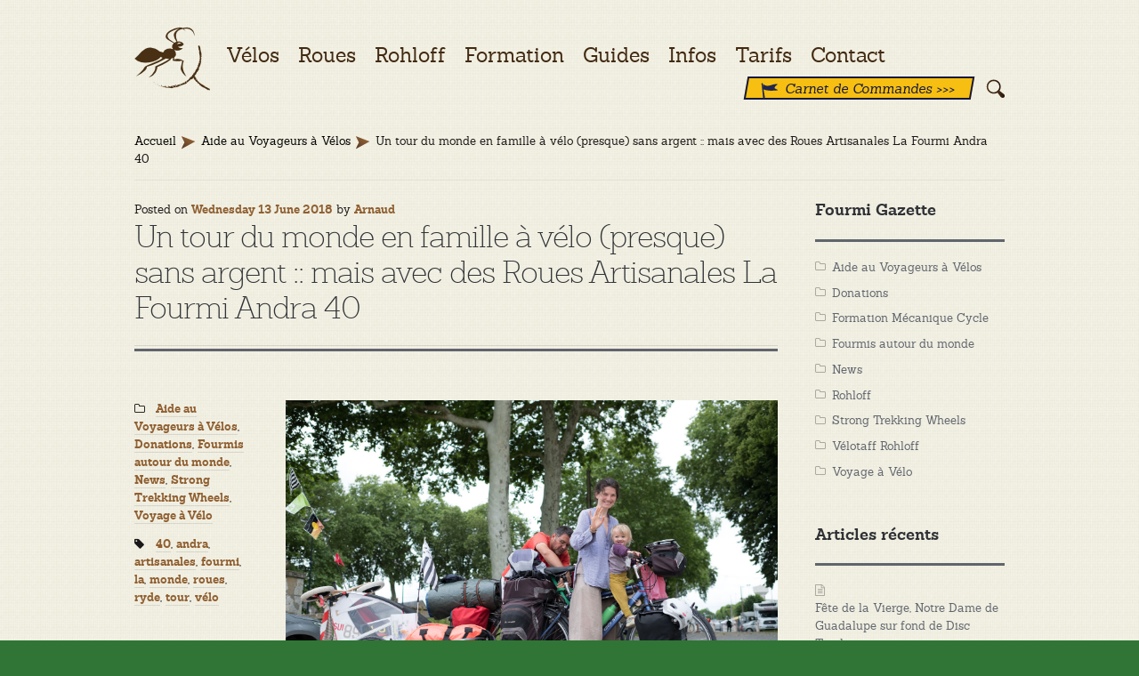

--- FILE ---
content_type: text/html; charset=UTF-8
request_url: https://www.lesateliersdelafourmi.org/andra-40-un-tour-du-monde-en-famille-a-velo-presque-sans-argent/
body_size: 20102
content:
<!DOCTYPE html>
<html dir="ltr" lang="fr-FR">
<head>
<meta charset="UTF-8">
<meta name="viewport" content="width=device-width, initial-scale=1">
<link rel="profile" href="http://gmpg.org/xfn/11">
<link rel="pingback" href="https://www.lesateliersdelafourmi.org/xmlrpc.php">

<title>Un tour du monde en famille à vélo (presque) sans argent :: mais avec des Roues Artisanales La Fourmi Andra 40 | Les ateliers de la Fourmi - Artisanat du Cycle</title>

		<!-- All in One SEO 4.9.2 - aioseo.com -->
	<meta name="description" content="Les Ateliers de la Fourmi ont apporté leur soutien au projet &quot;Auray-Sidney&quot; avec la fabrication d&#039;une paire de Roues Arrières Artisanales La Fourmi. Ces roues de 26 pouces ont été montées avec les jantes les plus endurantes du marché, les Ryde (anciennement Rigida) Andra 40, des moyeux Deore LX (XT en standard sur les montages" />
	<meta name="robots" content="max-image-preview:large" />
	<meta name="author" content="Arnaud"/>
	<meta name="keywords" content="40,andra,artisanales,fourmi,la,monde,roues,ryde,tour,vélo" />
	<link rel="canonical" href="https://www.lesateliersdelafourmi.org/andra-40-un-tour-du-monde-en-famille-a-velo-presque-sans-argent/" />
	<meta name="generator" content="All in One SEO (AIOSEO) 4.9.2" />
		<script type="application/ld+json" class="aioseo-schema">
			{"@context":"https:\/\/schema.org","@graph":[{"@type":"Article","@id":"https:\/\/www.lesateliersdelafourmi.org\/andra-40-un-tour-du-monde-en-famille-a-velo-presque-sans-argent\/#article","name":"Un tour du monde en famille \u00e0 v\u00e9lo (presque) sans argent :: mais avec des Roues Artisanales La Fourmi Andra 40 | Les ateliers de la Fourmi - Artisanat du Cycle","headline":"Un tour du monde en famille \u00e0 v\u00e9lo (presque) sans argent :: mais avec des Roues Artisanales La Fourmi Andra 40","author":{"@id":"https:\/\/www.lesateliersdelafourmi.org\/author\/admin\/#author"},"publisher":{"@id":"https:\/\/www.lesateliersdelafourmi.org\/#organization"},"image":{"@type":"ImageObject","url":"https:\/\/www.lesateliersdelafourmi.org\/files\/2018\/06\/roue-artisanale-andra-40-la-fourmi-7106.jpg","width":1600,"height":1067},"datePublished":"2018-06-13T09:59:27+01:00","dateModified":"2019-12-17T14:14:21+01:00","inLanguage":"fr-FR","mainEntityOfPage":{"@id":"https:\/\/www.lesateliersdelafourmi.org\/andra-40-un-tour-du-monde-en-famille-a-velo-presque-sans-argent\/#webpage"},"isPartOf":{"@id":"https:\/\/www.lesateliersdelafourmi.org\/andra-40-un-tour-du-monde-en-famille-a-velo-presque-sans-argent\/#webpage"},"articleSection":"Aide au Voyageurs \u00e0 V\u00e9los, Donations, Fourmis autour du monde, News, Strong Trekking Wheels, Voyage \u00e0 V\u00e9lo, 40, andra, artisanales, fourmi, la, monde, roues, ryde, tour, v\u00e9lo"},{"@type":"BreadcrumbList","@id":"https:\/\/www.lesateliersdelafourmi.org\/andra-40-un-tour-du-monde-en-famille-a-velo-presque-sans-argent\/#breadcrumblist","itemListElement":[{"@type":"ListItem","@id":"https:\/\/www.lesateliersdelafourmi.org#listItem","position":1,"name":"Home","item":"https:\/\/www.lesateliersdelafourmi.org","nextItem":{"@type":"ListItem","@id":"https:\/\/www.lesateliersdelafourmi.org\/category\/fourmi-news\/#listItem","name":"News"}},{"@type":"ListItem","@id":"https:\/\/www.lesateliersdelafourmi.org\/category\/fourmi-news\/#listItem","position":2,"name":"News","item":"https:\/\/www.lesateliersdelafourmi.org\/category\/fourmi-news\/","nextItem":{"@type":"ListItem","@id":"https:\/\/www.lesateliersdelafourmi.org\/andra-40-un-tour-du-monde-en-famille-a-velo-presque-sans-argent\/#listItem","name":"Un tour du monde en famille \u00e0 v\u00e9lo (presque) sans argent :: mais avec des Roues Artisanales La Fourmi Andra 40"},"previousItem":{"@type":"ListItem","@id":"https:\/\/www.lesateliersdelafourmi.org#listItem","name":"Home"}},{"@type":"ListItem","@id":"https:\/\/www.lesateliersdelafourmi.org\/andra-40-un-tour-du-monde-en-famille-a-velo-presque-sans-argent\/#listItem","position":3,"name":"Un tour du monde en famille \u00e0 v\u00e9lo (presque) sans argent :: mais avec des Roues Artisanales La Fourmi Andra 40","previousItem":{"@type":"ListItem","@id":"https:\/\/www.lesateliersdelafourmi.org\/category\/fourmi-news\/#listItem","name":"News"}}]},{"@type":"Organization","@id":"https:\/\/www.lesateliersdelafourmi.org\/#organization","name":"Les ateliers de la Fourmi - Artisanat du Cycle","description":"V\u00e9los de voyage et Roues :: Montage Artisanal sur base Rohloff, Hope, Surly, Soma, Salsa, et Recycl\u00e9s :: Couzon (03160), Livraisons \u00e0 Beaugency Tours Blois Orl\u00e9ans Paris...","url":"https:\/\/www.lesateliersdelafourmi.org\/"},{"@type":"Person","@id":"https:\/\/www.lesateliersdelafourmi.org\/author\/admin\/#author","url":"https:\/\/www.lesateliersdelafourmi.org\/author\/admin\/","name":"Arnaud","image":{"@type":"ImageObject","@id":"https:\/\/www.lesateliersdelafourmi.org\/andra-40-un-tour-du-monde-en-famille-a-velo-presque-sans-argent\/#authorImage","url":"https:\/\/secure.gravatar.com\/avatar\/d438cb848344789969f0c6526d7e07adebfe901cbfa4c053b44788ed0b667d34?s=96&d=mm&r=g","width":96,"height":96,"caption":"Arnaud"}},{"@type":"WebPage","@id":"https:\/\/www.lesateliersdelafourmi.org\/andra-40-un-tour-du-monde-en-famille-a-velo-presque-sans-argent\/#webpage","url":"https:\/\/www.lesateliersdelafourmi.org\/andra-40-un-tour-du-monde-en-famille-a-velo-presque-sans-argent\/","name":"Un tour du monde en famille \u00e0 v\u00e9lo (presque) sans argent :: mais avec des Roues Artisanales La Fourmi Andra 40 | Les ateliers de la Fourmi - Artisanat du Cycle","description":"Les Ateliers de la Fourmi ont apport\u00e9 leur soutien au projet \"Auray-Sidney\" avec la fabrication d'une paire de Roues Arri\u00e8res Artisanales La Fourmi. Ces roues de 26 pouces ont \u00e9t\u00e9 mont\u00e9es avec les jantes les plus endurantes du march\u00e9, les Ryde (anciennement Rigida) Andra 40, des moyeux Deore LX (XT en standard sur les montages","inLanguage":"fr-FR","isPartOf":{"@id":"https:\/\/www.lesateliersdelafourmi.org\/#website"},"breadcrumb":{"@id":"https:\/\/www.lesateliersdelafourmi.org\/andra-40-un-tour-du-monde-en-famille-a-velo-presque-sans-argent\/#breadcrumblist"},"author":{"@id":"https:\/\/www.lesateliersdelafourmi.org\/author\/admin\/#author"},"creator":{"@id":"https:\/\/www.lesateliersdelafourmi.org\/author\/admin\/#author"},"image":{"@type":"ImageObject","url":"https:\/\/www.lesateliersdelafourmi.org\/files\/2018\/06\/roue-artisanale-andra-40-la-fourmi-7106.jpg","@id":"https:\/\/www.lesateliersdelafourmi.org\/andra-40-un-tour-du-monde-en-famille-a-velo-presque-sans-argent\/#mainImage","width":1600,"height":1067},"primaryImageOfPage":{"@id":"https:\/\/www.lesateliersdelafourmi.org\/andra-40-un-tour-du-monde-en-famille-a-velo-presque-sans-argent\/#mainImage"},"datePublished":"2018-06-13T09:59:27+01:00","dateModified":"2019-12-17T14:14:21+01:00"},{"@type":"WebSite","@id":"https:\/\/www.lesateliersdelafourmi.org\/#website","url":"https:\/\/www.lesateliersdelafourmi.org\/","name":"Les ateliers de la Fourmi - Artisanat du Cycle","description":"V\u00e9los de voyage et Roues :: Montage Artisanal sur base Rohloff, Hope, Surly, Soma, Salsa, et Recycl\u00e9s :: Couzon (03160), Livraisons \u00e0 Beaugency Tours Blois Orl\u00e9ans Paris...","inLanguage":"fr-FR","publisher":{"@id":"https:\/\/www.lesateliersdelafourmi.org\/#organization"}}]}
		</script>
		<!-- All in One SEO -->

<link rel="alternate" type="application/rss+xml" title="Les ateliers de la Fourmi - Artisanat du Cycle &raquo; Flux" href="https://www.lesateliersdelafourmi.org/feed/" />
<link rel="alternate" type="application/rss+xml" title="Les ateliers de la Fourmi - Artisanat du Cycle &raquo; Flux des commentaires" href="https://www.lesateliersdelafourmi.org/comments/feed/" />
<link rel="alternate" title="oEmbed (JSON)" type="application/json+oembed" href="https://www.lesateliersdelafourmi.org/wp-json/oembed/1.0/embed?url=https%3A%2F%2Fwww.lesateliersdelafourmi.org%2Fandra-40-un-tour-du-monde-en-famille-a-velo-presque-sans-argent%2F" />
<link rel="alternate" title="oEmbed (XML)" type="text/xml+oembed" href="https://www.lesateliersdelafourmi.org/wp-json/oembed/1.0/embed?url=https%3A%2F%2Fwww.lesateliersdelafourmi.org%2Fandra-40-un-tour-du-monde-en-famille-a-velo-presque-sans-argent%2F&#038;format=xml" />
<style id='wp-img-auto-sizes-contain-inline-css' type='text/css'>
img:is([sizes=auto i],[sizes^="auto," i]){contain-intrinsic-size:3000px 1500px}
/*# sourceURL=wp-img-auto-sizes-contain-inline-css */
</style>
<link rel='stylesheet' id='hugeit-lightbox-css-css' href='https://www.lesateliersdelafourmi.org/wp-content/plugins/lightbox/css/frontend/lightbox.css?ver=6.9' type='text/css' media='all' />
<style id='wp-emoji-styles-inline-css' type='text/css'>

	img.wp-smiley, img.emoji {
		display: inline !important;
		border: none !important;
		box-shadow: none !important;
		height: 1em !important;
		width: 1em !important;
		margin: 0 0.07em !important;
		vertical-align: -0.1em !important;
		background: none !important;
		padding: 0 !important;
	}
/*# sourceURL=wp-emoji-styles-inline-css */
</style>
<link rel='stylesheet' id='wp-block-library-css' href='https://www.lesateliersdelafourmi.org/wp-includes/css/dist/block-library/style.min.css?ver=6.9' type='text/css' media='all' />
<style id='classic-theme-styles-inline-css' type='text/css'>
/*! This file is auto-generated */
.wp-block-button__link{color:#fff;background-color:#32373c;border-radius:9999px;box-shadow:none;text-decoration:none;padding:calc(.667em + 2px) calc(1.333em + 2px);font-size:1.125em}.wp-block-file__button{background:#32373c;color:#fff;text-decoration:none}
/*# sourceURL=/wp-includes/css/classic-themes.min.css */
</style>
<link rel='stylesheet' id='aioseo/css/src/vue/standalone/blocks/table-of-contents/global.scss-css' href='https://www.lesateliersdelafourmi.org/wp-content/plugins/all-in-one-seo-pack/dist/Lite/assets/css/table-of-contents/global.e90f6d47.css?ver=4.9.2' type='text/css' media='all' />
<link rel='stylesheet' id='wp-components-css' href='https://www.lesateliersdelafourmi.org/wp-includes/css/dist/components/style.min.css?ver=6.9' type='text/css' media='all' />
<link rel='stylesheet' id='wptelegram_widget-blocks-0-css' href='https://www.lesateliersdelafourmi.org/wp-content/plugins/wptelegram-widget/assets/build/dist/blocks-C9ogPNk6.css' type='text/css' media='all' />
<style id='wptelegram_widget-blocks-0-inline-css' type='text/css'>
:root {--wptelegram-widget-join-link-bg-color: #389ce9;--wptelegram-widget-join-link-color: #fff}
/*# sourceURL=wptelegram_widget-blocks-0-inline-css */
</style>
<link rel='stylesheet' id='wptelegram_widget-public-0-css' href='https://www.lesateliersdelafourmi.org/wp-content/plugins/wptelegram-widget/assets/build/dist/public-DEib7km8.css' type='text/css' media='all' />
<style id='global-styles-inline-css' type='text/css'>
:root{--wp--preset--aspect-ratio--square: 1;--wp--preset--aspect-ratio--4-3: 4/3;--wp--preset--aspect-ratio--3-4: 3/4;--wp--preset--aspect-ratio--3-2: 3/2;--wp--preset--aspect-ratio--2-3: 2/3;--wp--preset--aspect-ratio--16-9: 16/9;--wp--preset--aspect-ratio--9-16: 9/16;--wp--preset--color--black: #000000;--wp--preset--color--cyan-bluish-gray: #abb8c3;--wp--preset--color--white: #ffffff;--wp--preset--color--pale-pink: #f78da7;--wp--preset--color--vivid-red: #cf2e2e;--wp--preset--color--luminous-vivid-orange: #ff6900;--wp--preset--color--luminous-vivid-amber: #fcb900;--wp--preset--color--light-green-cyan: #7bdcb5;--wp--preset--color--vivid-green-cyan: #00d084;--wp--preset--color--pale-cyan-blue: #8ed1fc;--wp--preset--color--vivid-cyan-blue: #0693e3;--wp--preset--color--vivid-purple: #9b51e0;--wp--preset--gradient--vivid-cyan-blue-to-vivid-purple: linear-gradient(135deg,rgb(6,147,227) 0%,rgb(155,81,224) 100%);--wp--preset--gradient--light-green-cyan-to-vivid-green-cyan: linear-gradient(135deg,rgb(122,220,180) 0%,rgb(0,208,130) 100%);--wp--preset--gradient--luminous-vivid-amber-to-luminous-vivid-orange: linear-gradient(135deg,rgb(252,185,0) 0%,rgb(255,105,0) 100%);--wp--preset--gradient--luminous-vivid-orange-to-vivid-red: linear-gradient(135deg,rgb(255,105,0) 0%,rgb(207,46,46) 100%);--wp--preset--gradient--very-light-gray-to-cyan-bluish-gray: linear-gradient(135deg,rgb(238,238,238) 0%,rgb(169,184,195) 100%);--wp--preset--gradient--cool-to-warm-spectrum: linear-gradient(135deg,rgb(74,234,220) 0%,rgb(151,120,209) 20%,rgb(207,42,186) 40%,rgb(238,44,130) 60%,rgb(251,105,98) 80%,rgb(254,248,76) 100%);--wp--preset--gradient--blush-light-purple: linear-gradient(135deg,rgb(255,206,236) 0%,rgb(152,150,240) 100%);--wp--preset--gradient--blush-bordeaux: linear-gradient(135deg,rgb(254,205,165) 0%,rgb(254,45,45) 50%,rgb(107,0,62) 100%);--wp--preset--gradient--luminous-dusk: linear-gradient(135deg,rgb(255,203,112) 0%,rgb(199,81,192) 50%,rgb(65,88,208) 100%);--wp--preset--gradient--pale-ocean: linear-gradient(135deg,rgb(255,245,203) 0%,rgb(182,227,212) 50%,rgb(51,167,181) 100%);--wp--preset--gradient--electric-grass: linear-gradient(135deg,rgb(202,248,128) 0%,rgb(113,206,126) 100%);--wp--preset--gradient--midnight: linear-gradient(135deg,rgb(2,3,129) 0%,rgb(40,116,252) 100%);--wp--preset--font-size--small: 13px;--wp--preset--font-size--medium: 20px;--wp--preset--font-size--large: 36px;--wp--preset--font-size--x-large: 42px;--wp--preset--spacing--20: 0.44rem;--wp--preset--spacing--30: 0.67rem;--wp--preset--spacing--40: 1rem;--wp--preset--spacing--50: 1.5rem;--wp--preset--spacing--60: 2.25rem;--wp--preset--spacing--70: 3.38rem;--wp--preset--spacing--80: 5.06rem;--wp--preset--shadow--natural: 6px 6px 9px rgba(0, 0, 0, 0.2);--wp--preset--shadow--deep: 12px 12px 50px rgba(0, 0, 0, 0.4);--wp--preset--shadow--sharp: 6px 6px 0px rgba(0, 0, 0, 0.2);--wp--preset--shadow--outlined: 6px 6px 0px -3px rgb(255, 255, 255), 6px 6px rgb(0, 0, 0);--wp--preset--shadow--crisp: 6px 6px 0px rgb(0, 0, 0);}:where(.is-layout-flex){gap: 0.5em;}:where(.is-layout-grid){gap: 0.5em;}body .is-layout-flex{display: flex;}.is-layout-flex{flex-wrap: wrap;align-items: center;}.is-layout-flex > :is(*, div){margin: 0;}body .is-layout-grid{display: grid;}.is-layout-grid > :is(*, div){margin: 0;}:where(.wp-block-columns.is-layout-flex){gap: 2em;}:where(.wp-block-columns.is-layout-grid){gap: 2em;}:where(.wp-block-post-template.is-layout-flex){gap: 1.25em;}:where(.wp-block-post-template.is-layout-grid){gap: 1.25em;}.has-black-color{color: var(--wp--preset--color--black) !important;}.has-cyan-bluish-gray-color{color: var(--wp--preset--color--cyan-bluish-gray) !important;}.has-white-color{color: var(--wp--preset--color--white) !important;}.has-pale-pink-color{color: var(--wp--preset--color--pale-pink) !important;}.has-vivid-red-color{color: var(--wp--preset--color--vivid-red) !important;}.has-luminous-vivid-orange-color{color: var(--wp--preset--color--luminous-vivid-orange) !important;}.has-luminous-vivid-amber-color{color: var(--wp--preset--color--luminous-vivid-amber) !important;}.has-light-green-cyan-color{color: var(--wp--preset--color--light-green-cyan) !important;}.has-vivid-green-cyan-color{color: var(--wp--preset--color--vivid-green-cyan) !important;}.has-pale-cyan-blue-color{color: var(--wp--preset--color--pale-cyan-blue) !important;}.has-vivid-cyan-blue-color{color: var(--wp--preset--color--vivid-cyan-blue) !important;}.has-vivid-purple-color{color: var(--wp--preset--color--vivid-purple) !important;}.has-black-background-color{background-color: var(--wp--preset--color--black) !important;}.has-cyan-bluish-gray-background-color{background-color: var(--wp--preset--color--cyan-bluish-gray) !important;}.has-white-background-color{background-color: var(--wp--preset--color--white) !important;}.has-pale-pink-background-color{background-color: var(--wp--preset--color--pale-pink) !important;}.has-vivid-red-background-color{background-color: var(--wp--preset--color--vivid-red) !important;}.has-luminous-vivid-orange-background-color{background-color: var(--wp--preset--color--luminous-vivid-orange) !important;}.has-luminous-vivid-amber-background-color{background-color: var(--wp--preset--color--luminous-vivid-amber) !important;}.has-light-green-cyan-background-color{background-color: var(--wp--preset--color--light-green-cyan) !important;}.has-vivid-green-cyan-background-color{background-color: var(--wp--preset--color--vivid-green-cyan) !important;}.has-pale-cyan-blue-background-color{background-color: var(--wp--preset--color--pale-cyan-blue) !important;}.has-vivid-cyan-blue-background-color{background-color: var(--wp--preset--color--vivid-cyan-blue) !important;}.has-vivid-purple-background-color{background-color: var(--wp--preset--color--vivid-purple) !important;}.has-black-border-color{border-color: var(--wp--preset--color--black) !important;}.has-cyan-bluish-gray-border-color{border-color: var(--wp--preset--color--cyan-bluish-gray) !important;}.has-white-border-color{border-color: var(--wp--preset--color--white) !important;}.has-pale-pink-border-color{border-color: var(--wp--preset--color--pale-pink) !important;}.has-vivid-red-border-color{border-color: var(--wp--preset--color--vivid-red) !important;}.has-luminous-vivid-orange-border-color{border-color: var(--wp--preset--color--luminous-vivid-orange) !important;}.has-luminous-vivid-amber-border-color{border-color: var(--wp--preset--color--luminous-vivid-amber) !important;}.has-light-green-cyan-border-color{border-color: var(--wp--preset--color--light-green-cyan) !important;}.has-vivid-green-cyan-border-color{border-color: var(--wp--preset--color--vivid-green-cyan) !important;}.has-pale-cyan-blue-border-color{border-color: var(--wp--preset--color--pale-cyan-blue) !important;}.has-vivid-cyan-blue-border-color{border-color: var(--wp--preset--color--vivid-cyan-blue) !important;}.has-vivid-purple-border-color{border-color: var(--wp--preset--color--vivid-purple) !important;}.has-vivid-cyan-blue-to-vivid-purple-gradient-background{background: var(--wp--preset--gradient--vivid-cyan-blue-to-vivid-purple) !important;}.has-light-green-cyan-to-vivid-green-cyan-gradient-background{background: var(--wp--preset--gradient--light-green-cyan-to-vivid-green-cyan) !important;}.has-luminous-vivid-amber-to-luminous-vivid-orange-gradient-background{background: var(--wp--preset--gradient--luminous-vivid-amber-to-luminous-vivid-orange) !important;}.has-luminous-vivid-orange-to-vivid-red-gradient-background{background: var(--wp--preset--gradient--luminous-vivid-orange-to-vivid-red) !important;}.has-very-light-gray-to-cyan-bluish-gray-gradient-background{background: var(--wp--preset--gradient--very-light-gray-to-cyan-bluish-gray) !important;}.has-cool-to-warm-spectrum-gradient-background{background: var(--wp--preset--gradient--cool-to-warm-spectrum) !important;}.has-blush-light-purple-gradient-background{background: var(--wp--preset--gradient--blush-light-purple) !important;}.has-blush-bordeaux-gradient-background{background: var(--wp--preset--gradient--blush-bordeaux) !important;}.has-luminous-dusk-gradient-background{background: var(--wp--preset--gradient--luminous-dusk) !important;}.has-pale-ocean-gradient-background{background: var(--wp--preset--gradient--pale-ocean) !important;}.has-electric-grass-gradient-background{background: var(--wp--preset--gradient--electric-grass) !important;}.has-midnight-gradient-background{background: var(--wp--preset--gradient--midnight) !important;}.has-small-font-size{font-size: var(--wp--preset--font-size--small) !important;}.has-medium-font-size{font-size: var(--wp--preset--font-size--medium) !important;}.has-large-font-size{font-size: var(--wp--preset--font-size--large) !important;}.has-x-large-font-size{font-size: var(--wp--preset--font-size--x-large) !important;}
:where(.wp-block-post-template.is-layout-flex){gap: 1.25em;}:where(.wp-block-post-template.is-layout-grid){gap: 1.25em;}
:where(.wp-block-term-template.is-layout-flex){gap: 1.25em;}:where(.wp-block-term-template.is-layout-grid){gap: 1.25em;}
:where(.wp-block-columns.is-layout-flex){gap: 2em;}:where(.wp-block-columns.is-layout-grid){gap: 2em;}
:root :where(.wp-block-pullquote){font-size: 1.5em;line-height: 1.6;}
/*# sourceURL=global-styles-inline-css */
</style>
<link rel='stylesheet' id='htinstagram-feed-css' href='https://www.lesateliersdelafourmi.org/wp-content/plugins/ht-instagram/assests/css/ht-instagramfeed.css?ver=1.3.1' type='text/css' media='all' />
<link rel='stylesheet' id='font-awesome-v4shim-css' href='https://www.lesateliersdelafourmi.org/wp-content/plugins/types/vendor/toolset/toolset-common/res/lib/font-awesome/css/v4-shims.css?ver=5.13.0' type='text/css' media='screen' />
<link rel='stylesheet' id='font-awesome-css' href='https://www.lesateliersdelafourmi.org/wp-content/plugins/types/vendor/toolset/toolset-common/res/lib/font-awesome/css/all.css?ver=5.13.0' type='text/css' media='screen' />
<link rel='stylesheet' id='sumup-checkout-css' href='https://www.lesateliersdelafourmi.org/wp-content/plugins/sumup-payment-gateway-for-woocommerce/assets/css/checkout/modal.min.css?ver=2.7.7' type='text/css' media='all' />
<link rel='stylesheet' id='math-captcha-frontend-css' href='https://www.lesateliersdelafourmi.org/wp-content/plugins/wp-math-captcha/css/frontend.css?ver=6.9' type='text/css' media='all' />
<link rel='stylesheet' id='contact-form-7-css' href='https://www.lesateliersdelafourmi.org/wp-content/plugins/contact-form-7/includes/css/styles.css?ver=6.1.4' type='text/css' media='all' />
<style id='woocommerce-inline-inline-css' type='text/css'>
.woocommerce form .form-row .required { visibility: visible; }
/*# sourceURL=woocommerce-inline-inline-css */
</style>
<link rel='stylesheet' id='htbbootstrap-css' href='https://www.lesateliersdelafourmi.org/wp-content/plugins/ht-mega-for-elementor/assets/css/htbbootstrap.css?ver=3.0.3' type='text/css' media='all' />
<link rel='stylesheet' id='htmega-animation-css' href='https://www.lesateliersdelafourmi.org/wp-content/plugins/ht-mega-for-elementor/assets/css/animation.css?ver=3.0.3' type='text/css' media='all' />
<link rel='stylesheet' id='htmega-keyframes-css' href='https://www.lesateliersdelafourmi.org/wp-content/plugins/ht-mega-for-elementor/assets/css/htmega-keyframes.css?ver=3.0.3' type='text/css' media='all' />
<link rel='stylesheet' id='htmega-global-style-min-css' href='https://www.lesateliersdelafourmi.org/wp-content/plugins/ht-mega-for-elementor/assets/css/htmega-global-style.min.css?ver=3.0.3' type='text/css' media='all' />
<link rel='stylesheet' id='woocommerce_prettyPhoto_css-css' href='https://www.lesateliersdelafourmi.org/wp-content/plugins/woocommerce/assets/css/prettyPhoto.css?ver=10.4.3' type='text/css' media='all' />
<link rel='stylesheet' id='storefront-style-css' href='https://www.lesateliersdelafourmi.org/wp-content/themes/storefront/style.css?ver=1.6.1' type='text/css' media='all' />
<style id='storefront-style-inline-css' type='text/css'>

		.main-navigation ul li a,
		.site-title a,
		ul.menu li a,
		.site-branding h1 a {
			color: #020202;
		}

		.main-navigation ul li a:hover,
		.main-navigation ul li:hover > a,
		.site-title a:hover,
		a.cart-contents:hover,
		.site-header-cart .widget_shopping_cart a:hover,
		.site-header-cart:hover > li > a {
			color: #000000;
		}

		.site-header,
		.main-navigation ul ul,
		.secondary-navigation ul ul,
		.main-navigation ul.menu > li.menu-item-has-children:after,
		.secondary-navigation ul.menu ul,
		.main-navigation ul.menu ul,
		.main-navigation ul.nav-menu ul {
			background-color: #2c2d33;
		}

		p.site-description,
		ul.menu li.current-menu-item > a,
		.site-header {
			color: #9aa0a7;
		}

		h1, h2, h3, h4, h5, h6 {
			color: #484c51;
		}

		.hentry .entry-header {
			border-color: #484c51;
		}

		.widget h1 {
			border-bottom-color: #484c51;
		}

		body,
		.secondary-navigation a,
		.widget-area .widget a,
		.onsale,
		#comments .comment-list .reply a,
		.pagination .page-numbers li .page-numbers:not(.current), .woocommerce-pagination .page-numbers li .page-numbers:not(.current) {
			color: #60646c;
		}

		a  {
			color: #96588a;
		}

		a:focus,
		.button:focus,
		.button.alt:focus,
		.button.added_to_cart:focus,
		.button.wc-forward:focus,
		button:focus,
		input[type="button"]:focus,
		input[type="reset"]:focus,
		input[type="submit"]:focus {
			outline-color: #96588a;
		}

		button, input[type="button"], input[type="reset"], input[type="submit"], .button, .added_to_cart, .widget-area .widget a.button, .site-header-cart .widget_shopping_cart a.button {
			background-color: #60646c;
			border-color: #60646c;
			color: #ffffff;
		}

		button:hover, input[type="button"]:hover, input[type="reset"]:hover, input[type="submit"]:hover, .button:hover, .added_to_cart:hover, .widget-area .widget a.button:hover, .site-header-cart .widget_shopping_cart a.button:hover {
			background-color: #474b53;
			border-color: #474b53;
			color: #ffffff;
		}

		button.alt, input[type="button"].alt, input[type="reset"].alt, input[type="submit"].alt, .button.alt, .added_to_cart.alt, .widget-area .widget a.button.alt, .added_to_cart, .pagination .page-numbers li .page-numbers.current, .woocommerce-pagination .page-numbers li .page-numbers.current {
			background-color: #432b12;
			border-color: #432b12;
			color: #ffffff;
		}

		button.alt:hover, input[type="button"].alt:hover, input[type="reset"].alt:hover, input[type="submit"].alt:hover, .button.alt:hover, .added_to_cart.alt:hover, .widget-area .widget a.button.alt:hover, .added_to_cart:hover {
			background-color: #2a1200;
			border-color: #2a1200;
			color: #ffffff;
		}

		.site-footer {
			background-color: #ffffff;
			color: #61656b;
		}

		.site-footer a:not(.button) {
			color: #96588a;
		}

		.site-footer h1, .site-footer h2, .site-footer h3, .site-footer h4, .site-footer h5, .site-footer h6 {
			color: #494c50;
		}

		#order_review {
			background-color: #ffffff;
		}

		@media screen and ( min-width: 768px ) {
			.main-navigation ul.menu > li > ul {
				border-top-color: #2c2d33;
			}

			.secondary-navigation ul.menu a:hover {
				color: #b3b9c0;
			}

			.main-navigation ul.menu ul {
				background-color: #2c2d33;
			}

			.secondary-navigation ul.menu a {
				color: #9aa0a7;
			}
		}
/*# sourceURL=storefront-style-inline-css */
</style>
<link rel='stylesheet' id='storefront-woocommerce-brands-style-css' href='https://www.lesateliersdelafourmi.org/wp-content/themes/storefront/inc/woocommerce/css/brands.css?ver=6.9' type='text/css' media='all' />
<link rel='stylesheet' id='newsletter-css' href='https://www.lesateliersdelafourmi.org/wp-content/plugins/newsletter/style.css?ver=9.1.0' type='text/css' media='all' />
<link rel='stylesheet' id='storefront-woocommerce-style-css' href='https://www.lesateliersdelafourmi.org/wp-content/themes/storefront/inc/woocommerce/css/woocommerce.css?ver=6.9' type='text/css' media='all' />
<style id='storefront-woocommerce-style-inline-css' type='text/css'>

		a.cart-contents,
		.site-header-cart .widget_shopping_cart a {
			color: #020202;
		}

		.site-header-cart .widget_shopping_cart {
			background-color: #2c2d33;
		}

		.woocommerce-tabs ul.tabs li.active a,
		ul.products li.product .price,
		.onsale {
			color: #60646c;
		}

		.onsale {
			border-color: #60646c;
		}

		.star-rating span:before,
		.widget-area .widget a:hover,
		.product_list_widget a:hover,
		.quantity .plus, .quantity .minus,
		p.stars a:hover:after,
		p.stars a:after,
		.star-rating span:before {
			color: #96588a;
		}

		.widget_price_filter .ui-slider .ui-slider-range,
		.widget_price_filter .ui-slider .ui-slider-handle {
			background-color: #96588a;
		}

		#order_review_heading, #order_review {
			border-color: #96588a;
		}

		@media screen and ( min-width: 768px ) {
			.site-header-cart .widget_shopping_cart,
			.site-header .product_list_widget li .quantity {
				color: #9aa0a7;
			}
		}
/*# sourceURL=storefront-woocommerce-style-inline-css */
</style>
<link rel='stylesheet' id='storefront-child-style-css' href='https://www.lesateliersdelafourmi.org/wp-content/themes/storefront-cool/style.css?ver=6.9' type='text/css' media='all' />
<script type="text/javascript" src="https://www.lesateliersdelafourmi.org/wp-includes/js/jquery/jquery.min.js?ver=3.7.1" id="jquery-core-js"></script>
<script type="text/javascript" src="https://www.lesateliersdelafourmi.org/wp-includes/js/jquery/jquery-migrate.min.js?ver=3.4.1" id="jquery-migrate-js"></script>
<script type="text/javascript" src="https://www.lesateliersdelafourmi.org/wp-content/plugins/lightbox/js/frontend/froogaloop2.min.js?ver=6.9" id="hugeit-froogaloop-js-js"></script>
<script type="text/javascript" src="https://www.lesateliersdelafourmi.org/wp-content/plugins/woocommerce/assets/js/jquery-blockui/jquery.blockUI.min.js?ver=2.7.0-wc.10.4.3" id="wc-jquery-blockui-js" defer="defer" data-wp-strategy="defer"></script>
<script type="text/javascript" id="wc-add-to-cart-js-extra">
/* <![CDATA[ */
var wc_add_to_cart_params = {"ajax_url":"/wp-admin/admin-ajax.php","wc_ajax_url":"/?wc-ajax=%%endpoint%%","i18n_view_cart":"Voir le panier","cart_url":"https://www.lesateliersdelafourmi.org/panier/","is_cart":"","cart_redirect_after_add":"no"};
//# sourceURL=wc-add-to-cart-js-extra
/* ]]> */
</script>
<script type="text/javascript" src="https://www.lesateliersdelafourmi.org/wp-content/plugins/woocommerce/assets/js/frontend/add-to-cart.min.js?ver=10.4.3" id="wc-add-to-cart-js" defer="defer" data-wp-strategy="defer"></script>
<script type="text/javascript" src="https://www.lesateliersdelafourmi.org/wp-content/plugins/woocommerce/assets/js/js-cookie/js.cookie.min.js?ver=2.1.4-wc.10.4.3" id="wc-js-cookie-js" defer="defer" data-wp-strategy="defer"></script>
<script type="text/javascript" id="woocommerce-js-extra">
/* <![CDATA[ */
var woocommerce_params = {"ajax_url":"/wp-admin/admin-ajax.php","wc_ajax_url":"/?wc-ajax=%%endpoint%%","i18n_password_show":"Afficher le mot de passe","i18n_password_hide":"Masquer le mot de passe"};
//# sourceURL=woocommerce-js-extra
/* ]]> */
</script>
<script type="text/javascript" src="https://www.lesateliersdelafourmi.org/wp-content/plugins/woocommerce/assets/js/frontend/woocommerce.min.js?ver=10.4.3" id="woocommerce-js" defer="defer" data-wp-strategy="defer"></script>
<script type="text/javascript" src="https://www.lesateliersdelafourmi.org/wp-content/plugins/woocommerce/assets/js/prettyPhoto/jquery.prettyPhoto.min.js?ver=3.1.6-wc.10.4.3" id="wc-prettyPhoto-js" defer="defer" data-wp-strategy="defer"></script>
<script type="text/javascript" src="https://www.lesateliersdelafourmi.org/wp-content/plugins/woocommerce/assets/js/prettyPhoto/jquery.prettyPhoto.init.min.js?ver=10.4.3" id="wc-prettyPhoto-init-js" defer="defer" data-wp-strategy="defer"></script>
<link rel="https://api.w.org/" href="https://www.lesateliersdelafourmi.org/wp-json/" /><link rel="alternate" title="JSON" type="application/json" href="https://www.lesateliersdelafourmi.org/wp-json/wp/v2/posts/1975" /><link rel="EditURI" type="application/rsd+xml" title="RSD" href="https://www.lesateliersdelafourmi.org/xmlrpc.php?rsd" />
<meta name="generator" content="WordPress 6.9" />
<meta name="generator" content="WooCommerce 10.4.3" />
<link rel='shortlink' href='https://www.lesateliersdelafourmi.org/?p=1975' />
<style type="text/css">
.qtranxs_flag_fr {background-image: url(https://www.lesateliersdelafourmi.org/wp-content/plugins/qtranslate-x/flags/fr.png); background-repeat: no-repeat;}
</style>
<link hreflang="fr" href="https://www.lesateliersdelafourmi.org/fr/andra-40-un-tour-du-monde-en-famille-a-velo-presque-sans-argent/" rel="alternate" />
<link hreflang="x-default" href="https://www.lesateliersdelafourmi.org/andra-40-un-tour-du-monde-en-famille-a-velo-presque-sans-argent/" rel="alternate" />
<meta name="generator" content="qTranslate-X 3.4.6.8" />
<link rel="apple-touch-icon" sizes="180x180" href="/files/fbrfg/apple-touch-icon.png?v=vMrJWRdpRk">
<link rel="icon" type="image/png" href="/files/fbrfg/favicon-32x32.png?v=vMrJWRdpRk" sizes="32x32">
<link rel="icon" type="image/png" href="/files/fbrfg/favicon-16x16.png?v=vMrJWRdpRk" sizes="16x16">
<link rel="manifest" href="/files/fbrfg/manifest.json?v=vMrJWRdpRk">
<link rel="mask-icon" href="/files/fbrfg/safari-pinned-tab.svg?v=vMrJWRdpRk" color="#564019">
<link rel="shortcut icon" href="/files/fbrfg/favicon.ico?v=vMrJWRdpRk">
<meta name="msapplication-config" content="/files/fbrfg/browserconfig.xml?v=vMrJWRdpRk">
<meta name="theme-color" content="#ffffff">	<noscript><style>.woocommerce-product-gallery{ opacity: 1 !important; }</style></noscript>
	<meta name="generator" content="Elementor 3.33.6; features: e_font_icon_svg, additional_custom_breakpoints; settings: css_print_method-external, google_font-enabled, font_display-auto">
			<style>
				.e-con.e-parent:nth-of-type(n+4):not(.e-lazyloaded):not(.e-no-lazyload),
				.e-con.e-parent:nth-of-type(n+4):not(.e-lazyloaded):not(.e-no-lazyload) * {
					background-image: none !important;
				}
				@media screen and (max-height: 1024px) {
					.e-con.e-parent:nth-of-type(n+3):not(.e-lazyloaded):not(.e-no-lazyload),
					.e-con.e-parent:nth-of-type(n+3):not(.e-lazyloaded):not(.e-no-lazyload) * {
						background-image: none !important;
					}
				}
				@media screen and (max-height: 640px) {
					.e-con.e-parent:nth-of-type(n+2):not(.e-lazyloaded):not(.e-no-lazyload),
					.e-con.e-parent:nth-of-type(n+2):not(.e-lazyloaded):not(.e-no-lazyload) * {
						background-image: none !important;
					}
				}
			</style>
			<style type="text/css" id="custom-background-css">
body.custom-background { background-color: #ffffff; background-image: url("https://www.lesateliersdelafourmi.org/files/2015/12/fd-creme.png"); background-position: left top; background-size: auto; background-repeat: repeat; background-attachment: scroll; }
</style>
	</head>

<body class="wp-singular post-template-default single single-post postid-1975 single-format-standard custom-background wp-theme-storefront wp-child-theme-storefront-cool theme-storefront woocommerce-no-js metaslider-plugin right-sidebar woocommerce-active elementor-default elementor-kit-6337">
<div id="page" class="hfeed site">
	
	<header id="masthead" class="site-header" role="banner" >
        <div class="col-full">
            <div class="customer-header clearfix" >
                                <p class="separator" ></p>
            </div>
        </div>
        <div class="col-full">
		    <div class="header-content clearfix" >
					<a class="skip-link screen-reader-text" href="#site-navigation">Aller à la navigation</a>
		<a class="skip-link screen-reader-text" href="#content">Aller au contenu</a>
		<a href="https://www.lesateliersdelafourmi.org/" id="coolriders-header-logo"></a>			<div class="site-branding">
				<h1 class="site-title"><a href="https://www.lesateliersdelafourmi.org/" rel="home">Les ateliers de la Fourmi &#8211; Artisanat du Cycle</a></h1>
									<p class="site-description">Vélos de voyage et Roues :: Montage Artisanal sur base Rohloff, Hope, Surly, Soma, Salsa, et Recyclés :: Couzon (03160), Livraisons à Beaugency Tours Blois Orléans Paris&#8230;</p>
							</div>
				<nav id="site-navigation" class="main-navigation" role="navigation" aria-label="Navigation principale">
		<button class="menu-toggle" aria-controls="primary-navigation" aria-expanded="false">Navigation</button>
			<div class="primary-navigation"><ul id="menu-menu-principal" class="menu"><li id="menu-item-199" class="menu-item menu-item-type-taxonomy menu-item-object-product_cat menu-item-has-children menu-item-199"><a href="https://www.lesateliersdelafourmi.org/boutique/velos/">Vélos</a>
<ul class="sub-menu">
	<li id="menu-item-152" class="menu-item menu-item-type-taxonomy menu-item-object-product_cat menu-item-has-children menu-item-152"><a href="https://www.lesateliersdelafourmi.org/boutique/velos/velos-de-voyage/">Vélos de Voyage ~ Montage Artisanal de Précision</a>
	<ul class="sub-menu">
		<li id="menu-item-1178" class="menu-item menu-item-type-taxonomy menu-item-object-product_cat menu-item-1178"><a href="https://www.lesateliersdelafourmi.org/boutique/montage-et-transformation-rohloff/">Avec Moyeu Rohloff</a></li>
		<li id="menu-item-1562" class="menu-item menu-item-type-taxonomy menu-item-object-product_cat menu-item-has-children menu-item-1562"><a href="https://www.lesateliersdelafourmi.org/boutique/velos/velos-de-voyage/surly/veloscomplets/">Vélos Complets base Surly</a>
		<ul class="sub-menu">
			<li id="menu-item-202" class="menu-item menu-item-type-taxonomy menu-item-object-product_cat menu-item-202"><a href="https://www.lesateliersdelafourmi.org/boutique/velos/velos-de-voyage/surly/troll-ogre-ecr-bridge-club-krampus/">Troll/Bridge Club, Ogre, ECR/Krampus</a></li>
			<li id="menu-item-204" class="menu-item menu-item-type-taxonomy menu-item-object-product_cat menu-item-204"><a href="https://www.lesateliersdelafourmi.org/boutique/velos/velos-de-voyage/surly/disc/">Disc Trucker</a></li>
			<li id="menu-item-203" class="menu-item menu-item-type-taxonomy menu-item-object-product_cat menu-item-203"><a href="https://www.lesateliersdelafourmi.org/boutique/velos/velos-de-voyage/surly/lht/">Long Haul Trucker ~ LHT (plus fabriqué)</a></li>
		</ul>
</li>
		<li id="menu-item-197" class="menu-item menu-item-type-taxonomy menu-item-object-product_cat menu-item-197"><a href="https://www.lesateliersdelafourmi.org/boutique/velos/velos-de-voyage/recycles/" title="Recycles">Les Recyclés</a></li>
		<li id="menu-item-196" class="menu-item menu-item-type-taxonomy menu-item-object-product_cat menu-item-196"><a href="https://www.lesateliersdelafourmi.org/boutique/velos/velos-de-voyage/soma/" title="Soma">Soma Fabrications</a></li>
		<li id="menu-item-214" class="menu-item menu-item-type-post_type menu-item-object-page menu-item-has-children menu-item-214"><a href="https://www.lesateliersdelafourmi.org/equipement/">Options</a>
		<ul class="sub-menu">
			<li id="menu-item-468" class="menu-item menu-item-type-post_type menu-item-object-page menu-item-468"><a href="https://www.lesateliersdelafourmi.org/info/couleur-du-velo/">Couleur au choix (thermolaquage &#8211; powder coating)</a></li>
			<li id="menu-item-817" class="menu-item menu-item-type-post_type menu-item-object-page menu-item-817"><a href="https://www.lesateliersdelafourmi.org/equipement/selles-brooks/">Selles Brooks, Berthoud, SMP, Proust&#8230;</a></li>
			<li id="menu-item-1752" class="menu-item menu-item-type-post_type menu-item-object-page menu-item-1752"><a href="https://www.lesateliersdelafourmi.org/pedales-mks/">Pédales MKS Factory, fabriquées au japon</a></li>
			<li id="menu-item-2353" class="menu-item menu-item-type-post_type menu-item-object-page menu-item-2353"><a href="https://www.lesateliersdelafourmi.org/equipement/eclairages-de-velo-de-voyage/">Éclairages de vélo de voyage</a></li>
		</ul>
</li>
	</ul>
</li>
	<li id="menu-item-6141" class="menu-item menu-item-type-post_type menu-item-object-page menu-item-6141"><a href="https://www.lesateliersdelafourmi.org/electrification-de-velos-toutes-generations-virvolt/">Electrification de vélos (toutes générations) ~ VIRVOLT</a></li>
	<li id="menu-item-5841" class="menu-item menu-item-type-taxonomy menu-item-object-product_cat menu-item-has-children menu-item-5841"><a href="https://www.lesateliersdelafourmi.org/boutique/hope-tech/">Hope ~ composants</a>
	<ul class="sub-menu">
		<li id="menu-item-5853" class="menu-item menu-item-type-taxonomy menu-item-object-product_cat menu-item-5853"><a href="https://www.lesateliersdelafourmi.org/boutique/hope-tech/">HOPE Tech4 V4</a></li>
		<li id="menu-item-5852" class="menu-item menu-item-type-post_type menu-item-object-page menu-item-5852"><a href="https://www.lesateliersdelafourmi.org/hope-tech-a-propos-de-notre-boutique/">Autres composants sur commande</a></li>
	</ul>
</li>
</ul>
</li>
<li id="menu-item-1501" class="menu-item menu-item-type-post_type menu-item-object-page menu-item-has-children menu-item-1501"><a href="https://www.lesateliersdelafourmi.org/montage-de-roues-artisanales/">Roues</a>
<ul class="sub-menu">
	<li id="menu-item-2008" class="menu-item menu-item-type-post_type menu-item-object-page menu-item-2008"><a href="https://www.lesateliersdelafourmi.org/montage-de-roues-artisanales/roues-artisanales-avec-moyeu-rohloff/">Roues Artisanales avec Moyeu Rohloff</a></li>
	<li id="menu-item-3352" class="menu-item menu-item-type-post_type menu-item-object-page menu-item-3352"><a href="https://www.lesateliersdelafourmi.org/montage-de-roues-artisanales/english-tarifs-des-montages-de-roues-artisanales/">Tarifs &#038; Infos ~ Montages de Roues Artisanales de Précision</a></li>
	<li id="menu-item-5353" class="menu-item menu-item-type-custom menu-item-object-custom menu-item-home menu-item-has-children menu-item-5353"><a href="http://www.lesateliersdelafourmi.org">Roues Artisanales ~ Réalisations</a>
	<ul class="sub-menu">
		<li id="menu-item-2010" class="menu-item menu-item-type-post_type menu-item-object-page menu-item-2010"><a href="https://www.lesateliersdelafourmi.org/montage-de-roues-artisanales/">Montage de Roues Artisanales sur Mesures</a></li>
		<li id="menu-item-2009" class="menu-item menu-item-type-post_type menu-item-object-page menu-item-2009"><a href="https://www.lesateliersdelafourmi.org/montage-de-roues-artisanales/roues-artisanales-pour-velo-de-voyage-ryde-andra-dt-swiss/">Roues artisanales pour vélo de Voyage, Ryde Andra, DT Swiss</a></li>
	</ul>
</li>
	<li id="menu-item-3510" class="menu-item menu-item-type-post_type menu-item-object-page menu-item-3510"><a href="https://www.lesateliersdelafourmi.org/la-fourmi-guide/english-quelles-roues-choisir/">Quelle Taille de Roues et de Jantes Choisir?</a></li>
	<li id="menu-item-4461" class="menu-item menu-item-type-post_type menu-item-object-page menu-item-4461"><a href="https://www.lesateliersdelafourmi.org/montage-de-roues-artisanales/entretenir-ses-roues/">Entretenir ses Roues de Vélo</a></li>
	<li id="menu-item-2007" class="menu-item menu-item-type-post_type menu-item-object-page menu-item-2007"><a href="https://www.lesateliersdelafourmi.org/montage-de-roues-artisanales/roues-artisanales-gravel-et-route/">Roues Artisanales Gravel et Route</a></li>
</ul>
</li>
<li id="menu-item-1936" class="menu-item menu-item-type-custom menu-item-object-custom menu-item-has-children menu-item-1936"><a>Rohloff</a>
<ul class="sub-menu">
	<li id="menu-item-216" class="menu-item menu-item-type-post_type menu-item-object-page menu-item-216"><a href="https://www.lesateliersdelafourmi.org/rohloff/">Avantages du Rohloff</a></li>
	<li id="menu-item-1016" class="menu-item menu-item-type-post_type menu-item-object-page menu-item-has-children menu-item-1016"><a href="https://www.lesateliersdelafourmi.org/rohloff/montage-et-entretien-rohloff-a-grenoble/">Montage Rohloff ~ Compatibilité</a>
	<ul class="sub-menu">
		<li id="menu-item-3387" class="menu-item menu-item-type-post_type menu-item-object-page menu-item-3387"><a href="https://www.lesateliersdelafourmi.org/rohloff/english-moyeux-rohloff-pour-cadres-a12-142mm-148mm-177mm-197mm/">Moyeux Rohloff A12 pour Cadres à Axes Traversants de 12mm (12x142mm / 12x148mm / 12x170mm / 12x177mm / 12x197mm)</a></li>
		<li id="menu-item-4686" class="menu-item menu-item-type-post_type menu-item-object-page menu-item-4686"><a href="https://www.lesateliersdelafourmi.org/rohloff/pignons-rohloff-et-systeme-gates-chaine-ou-courroie/">Pignons Rohloff et Système Gates :: chaîne ou courroie?</a></li>
		<li id="menu-item-1933" class="menu-item menu-item-type-post_type menu-item-object-page menu-item-1933"><a href="https://www.lesateliersdelafourmi.org/rohloff/entretenir-son-moyeu-rohloff/">Conditions spécifiques : comportement du Rohloff</a></li>
		<li id="menu-item-3388" class="menu-item menu-item-type-post_type menu-item-object-page menu-item-3388"><a href="https://www.lesateliersdelafourmi.org/rohloff/montage-et-entretien-rohloff-a-grenoble/">Montage et Modification Rohloff ~ Livraisons France et Europe</a></li>
	</ul>
</li>
	<li id="menu-item-5346" class="menu-item menu-item-type-custom menu-item-object-custom menu-item-has-children menu-item-5346"><a href="http://www.lesateliersdelafourmoi.org/rohloff">Entretien / SAV Rohloff</a>
	<ul class="sub-menu">
		<li id="menu-item-1932" class="menu-item menu-item-type-post_type menu-item-object-page menu-item-1932"><a href="https://www.lesateliersdelafourmi.org/rohloff/vidange-du-moyeu-rohloff-tous-les-ans-5000km/">Vidange du moyeu Rohloff : tous les ans / 5000km</a></li>
		<li id="menu-item-5591" class="menu-item menu-item-type-post_type menu-item-object-page menu-item-5591"><a href="https://www.lesateliersdelafourmi.org/rohloff/sav-rohloff-enregistrement-du-moyeu-codes-erreur-commande-e14/entretien-rohloff-les-fuites-dhuiles/">Entretien Rohloff : les fuites d’huiles</a></li>
		<li id="menu-item-4417" class="menu-item menu-item-type-post_type menu-item-object-page menu-item-4417"><a href="https://www.lesateliersdelafourmi.org/rohloff/sav-rohloff-enregistrement-du-moyeu-codes-erreur-commande-e14/">SAV ROHLOFF : Procédure, Modifications, Codes erreur commande E14</a></li>
	</ul>
</li>
	<li id="menu-item-3261" class="menu-item menu-item-type-taxonomy menu-item-object-product_cat menu-item-3261"><a href="https://www.lesateliersdelafourmi.org/boutique/montage-et-transformation-rohloff/">Galerie ~ Montages et Transformations Rohloff</a></li>
	<li id="menu-item-5270" class="menu-item menu-item-type-post_type menu-item-object-page menu-item-5270"><a href="https://www.lesateliersdelafourmi.org/rohloff/montage-rohloff-gravel/">Montage Rohloff Gravel</a></li>
	<li id="menu-item-1923" class="menu-item menu-item-type-post_type menu-item-object-page menu-item-1923"><a href="https://www.lesateliersdelafourmi.org/rohloff/rohloff-test-center/">Rohloff Test Center</a></li>
	<li id="menu-item-5432" class="menu-item menu-item-type-post_type menu-item-object-page menu-item-5432"><a href="https://www.lesateliersdelafourmi.org/montage-de-roues-artisanales/roues-artisanales-avec-moyeu-rohloff/renseignements-montage-rohloff/">Renseignements à fournir pour votre montage Rohloff</a></li>
	<li id="menu-item-6119" class="menu-item menu-item-type-post_type menu-item-object-page menu-item-6119"><a href="https://www.lesateliersdelafourmi.org/rohloff/le-rohloff-et-la-commande-electronique-e14-sur-vttae-bosch-gen4-etc/">Le Rohloff et la commande électronique E14 sur VTTAE Bosch gen4 etc…</a></li>
</ul>
</li>
<li id="menu-item-5732" class="menu-item menu-item-type-custom menu-item-object-custom menu-item-5732"><a href="https://www.lesateliersdelafourmi.org/info/formation-a-la-mecanique-cycle/">Formation</a></li>
<li id="menu-item-277" class="menu-item menu-item-type-post_type menu-item-object-page menu-item-has-children menu-item-277"><a href="https://www.lesateliersdelafourmi.org/la-fourmi-guide/">Guides</a>
<ul class="sub-menu">
	<li id="menu-item-5379" class="menu-item menu-item-type-custom menu-item-object-custom menu-item-home menu-item-has-children menu-item-5379"><a href="http://www.lesateliersdelafourmi.org">Choisir mon Vélo de Voyage</a>
	<ul class="sub-menu">
		<li id="menu-item-3504" class="menu-item menu-item-type-post_type menu-item-object-page menu-item-3504"><a href="https://www.lesateliersdelafourmi.org/la-fourmi-guide/english-quelles-roues-choisir/">Quelle Taille de Roues, Largeur et Type de Jante Choisir?</a></li>
		<li id="menu-item-2573" class="menu-item menu-item-type-post_type menu-item-object-page menu-item-2573"><a href="https://www.lesateliersdelafourmi.org/equipement/moyeux-dynamo-son-shutter-precision-shimano/">Quel Moyeu Dynamo Choisir?</a></li>
		<li id="menu-item-3647" class="menu-item menu-item-type-post_type menu-item-object-page menu-item-3647"><a href="https://www.lesateliersdelafourmi.org/la-fourmi-guide/english-les-chargeurs-usb/">Les chargeurs USB sur dynamo pour le voyage à vélo</a></li>
		<li id="menu-item-556" class="menu-item menu-item-type-post_type menu-item-object-page menu-item-556"><a href="https://www.lesateliersdelafourmi.org/equipement/7-910-11-14-vitesses/">7, 9, 10, 11, 12, 14 vitesses</a></li>
		<li id="menu-item-1886" class="menu-item menu-item-type-post_type menu-item-object-page menu-item-1886"><a href="https://www.lesateliersdelafourmi.org/voyager-avec-des-freins-a-disques/">Voyager avec des freins à disques</a></li>
	</ul>
</li>
	<li id="menu-item-5380" class="menu-item menu-item-type-custom menu-item-object-custom menu-item-home menu-item-has-children menu-item-5380"><a href="http://www.lesateliersdelafourmi.org">Équipement et Astuces du Voyageur à Vélo</a>
	<ul class="sub-menu">
		<li id="menu-item-1319" class="menu-item menu-item-type-post_type menu-item-object-page menu-item-1319"><a href="https://www.lesateliersdelafourmi.org/la-fourmi-guide/la-trousse-a-outils-du-voyageur-a-velo/">La Trousse à Outils du Voyageur à Vélo</a></li>
		<li id="menu-item-5387" class="menu-item menu-item-type-post_type menu-item-object-page menu-item-5387"><a href="https://www.lesateliersdelafourmi.org/la-fourmi-guide/campement-leger-bikepacking-tarp-bache-avec-mike-horn/">Installer un Campement léger avec Mike Horn</a></li>
		<li id="menu-item-5393" class="menu-item menu-item-type-custom menu-item-object-custom menu-item-5393"><a href="https://www.lesateliersdelafourmi.org/la-fourmi-guide/differentes-manieres-de-faire-un-feu/">Faire du Feu Facilement avec Mike Horn</a></li>
	</ul>
</li>
	<li id="menu-item-1347" class="menu-item menu-item-type-post_type menu-item-object-page menu-item-1347"><a href="https://www.lesateliersdelafourmi.org/la-fourmi-guide/liens-utiles-en-voyage/">Liens utiles en voyage</a></li>
	<li id="menu-item-608" class="menu-item menu-item-type-post_type menu-item-object-page menu-item-608"><a href="https://www.lesateliersdelafourmi.org/la-fourmi-guide/les-ateliers-participatifs/">Le réseau des ateliers vélo participatifs</a></li>
</ul>
</li>
<li id="menu-item-467" class="menu-item menu-item-type-post_type menu-item-object-page menu-item-has-children menu-item-467"><a href="https://www.lesateliersdelafourmi.org/info/">Infos</a>
<ul class="sub-menu">
	<li id="menu-item-1583" class="menu-item menu-item-type-taxonomy menu-item-object-category current-post-ancestor current-menu-parent current-post-parent menu-item-1583"><a href="https://www.lesateliersdelafourmi.org/category/fourmi-news/">Actus de la Fourmi</a></li>
	<li id="menu-item-1912" class="menu-item menu-item-type-post_type menu-item-object-page menu-item-1912"><a href="https://www.lesateliersdelafourmi.org/info/atelier-cycle-artisanal-la-fourmi/">Atelier Artisanal de Précision La Fourmi</a></li>
	<li id="menu-item-2677" class="menu-item menu-item-type-post_type menu-item-object-page menu-item-2677"><a href="https://www.lesateliersdelafourmi.org/info/formation-a-la-mecanique-cycle/">Conseils / Formation à la mécanique cycle</a></li>
	<li id="menu-item-2925" class="menu-item menu-item-type-post_type menu-item-object-page menu-item-2925"><a href="https://www.lesateliersdelafourmi.org/info/stages/">Stages</a></li>
	<li id="menu-item-6065" class="menu-item menu-item-type-post_type menu-item-object-page menu-item-6065"><a href="https://www.lesateliersdelafourmi.org/info/activites-associatives/">Activités Associatives</a></li>
	<li id="menu-item-1569" class="menu-item menu-item-type-custom menu-item-object-custom menu-item-has-children menu-item-1569"><a>CGV, Mentions légales&#8230;</a>
	<ul class="sub-menu">
		<li id="menu-item-3526" class="menu-item menu-item-type-post_type menu-item-object-page menu-item-3526"><a href="https://www.lesateliersdelafourmi.org/info/politique-de-confidentialite/">Politique de Confidentialité</a></li>
		<li id="menu-item-469" class="menu-item menu-item-type-post_type menu-item-object-page menu-item-privacy-policy menu-item-469"><a rel="privacy-policy" href="https://www.lesateliersdelafourmi.org/info/conditions-generales-de-vente/">Conditions Générales de Vente</a></li>
		<li id="menu-item-755" class="menu-item menu-item-type-post_type menu-item-object-page menu-item-755"><a href="https://www.lesateliersdelafourmi.org/info/mentions-legales/">Mentions légales</a></li>
		<li id="menu-item-754" class="menu-item menu-item-type-post_type menu-item-object-page menu-item-754"><a href="https://www.lesateliersdelafourmi.org/info/credits/">Crédits</a></li>
	</ul>
</li>
</ul>
</li>
<li id="menu-item-5252" class="menu-item menu-item-type-custom menu-item-object-custom menu-item-has-children menu-item-5252"><a>Tarifs</a>
<ul class="sub-menu">
	<li id="menu-item-3347" class="menu-item menu-item-type-post_type menu-item-object-page menu-item-3347"><a href="https://www.lesateliersdelafourmi.org/montage-de-roues-artisanales/english-tarifs-des-montages-de-roues-artisanales/">Tarifs ~ Montage de Roues Artisanales de Précision</a></li>
	<li id="menu-item-3066" class="menu-item menu-item-type-post_type menu-item-object-page menu-item-3066"><a href="https://www.lesateliersdelafourmi.org/accueil/tarifs-des-montages-sur-commande/">Tarifs ~ Montages de Vélos de Précision</a></li>
	<li id="menu-item-5731" class="menu-item menu-item-type-custom menu-item-object-custom menu-item-5731"><a href="https://www.lesateliersdelafourmi.org/info/formation-a-la-mecanique-cycle/">Formation Mécanique Voyage à Vélo</a></li>
	<li id="menu-item-5253" class="menu-item menu-item-type-taxonomy menu-item-object-product_cat menu-item-5253"><a href="https://www.lesateliersdelafourmi.org/boutique/hope-tech/">Hope Tech4 V4</a></li>
	<li id="menu-item-3429" class="menu-item menu-item-type-post_type menu-item-object-product menu-item-3429"><a href="https://www.lesateliersdelafourmi.org/produit/etude-ergonomique-posturale-simple/">Etude Ergonomique Posturale ~ La Fourmi V5.0</a></li>
	<li id="menu-item-975" class="menu-item menu-item-type-post_type menu-item-object-page menu-item-975"><a href="https://www.lesateliersdelafourmi.org/info/reglement/">Règlement et livraison</a></li>
</ul>
</li>
<li id="menu-item-495" class="menu-item menu-item-type-post_type menu-item-object-page menu-item-495"><a href="https://www.lesateliersdelafourmi.org/info/contact/">Contact</a></li>
</ul></div><div class="handheld-navigation"><ul id="menu-menu-principal-1" class="menu"><li class="menu-item menu-item-type-taxonomy menu-item-object-product_cat menu-item-has-children menu-item-199"><a href="https://www.lesateliersdelafourmi.org/boutique/velos/">Vélos</a>
<ul class="sub-menu">
	<li class="menu-item menu-item-type-taxonomy menu-item-object-product_cat menu-item-has-children menu-item-152"><a href="https://www.lesateliersdelafourmi.org/boutique/velos/velos-de-voyage/">Vélos de Voyage ~ Montage Artisanal de Précision</a>
	<ul class="sub-menu">
		<li class="menu-item menu-item-type-taxonomy menu-item-object-product_cat menu-item-1178"><a href="https://www.lesateliersdelafourmi.org/boutique/montage-et-transformation-rohloff/">Avec Moyeu Rohloff</a></li>
		<li class="menu-item menu-item-type-taxonomy menu-item-object-product_cat menu-item-has-children menu-item-1562"><a href="https://www.lesateliersdelafourmi.org/boutique/velos/velos-de-voyage/surly/veloscomplets/">Vélos Complets base Surly</a>
		<ul class="sub-menu">
			<li class="menu-item menu-item-type-taxonomy menu-item-object-product_cat menu-item-202"><a href="https://www.lesateliersdelafourmi.org/boutique/velos/velos-de-voyage/surly/troll-ogre-ecr-bridge-club-krampus/">Troll/Bridge Club, Ogre, ECR/Krampus</a></li>
			<li class="menu-item menu-item-type-taxonomy menu-item-object-product_cat menu-item-204"><a href="https://www.lesateliersdelafourmi.org/boutique/velos/velos-de-voyage/surly/disc/">Disc Trucker</a></li>
			<li class="menu-item menu-item-type-taxonomy menu-item-object-product_cat menu-item-203"><a href="https://www.lesateliersdelafourmi.org/boutique/velos/velos-de-voyage/surly/lht/">Long Haul Trucker ~ LHT (plus fabriqué)</a></li>
		</ul>
</li>
		<li class="menu-item menu-item-type-taxonomy menu-item-object-product_cat menu-item-197"><a href="https://www.lesateliersdelafourmi.org/boutique/velos/velos-de-voyage/recycles/" title="Recycles">Les Recyclés</a></li>
		<li class="menu-item menu-item-type-taxonomy menu-item-object-product_cat menu-item-196"><a href="https://www.lesateliersdelafourmi.org/boutique/velos/velos-de-voyage/soma/" title="Soma">Soma Fabrications</a></li>
		<li class="menu-item menu-item-type-post_type menu-item-object-page menu-item-has-children menu-item-214"><a href="https://www.lesateliersdelafourmi.org/equipement/">Options</a>
		<ul class="sub-menu">
			<li class="menu-item menu-item-type-post_type menu-item-object-page menu-item-468"><a href="https://www.lesateliersdelafourmi.org/info/couleur-du-velo/">Couleur au choix (thermolaquage &#8211; powder coating)</a></li>
			<li class="menu-item menu-item-type-post_type menu-item-object-page menu-item-817"><a href="https://www.lesateliersdelafourmi.org/equipement/selles-brooks/">Selles Brooks, Berthoud, SMP, Proust&#8230;</a></li>
			<li class="menu-item menu-item-type-post_type menu-item-object-page menu-item-1752"><a href="https://www.lesateliersdelafourmi.org/pedales-mks/">Pédales MKS Factory, fabriquées au japon</a></li>
			<li class="menu-item menu-item-type-post_type menu-item-object-page menu-item-2353"><a href="https://www.lesateliersdelafourmi.org/equipement/eclairages-de-velo-de-voyage/">Éclairages de vélo de voyage</a></li>
		</ul>
</li>
	</ul>
</li>
	<li class="menu-item menu-item-type-post_type menu-item-object-page menu-item-6141"><a href="https://www.lesateliersdelafourmi.org/electrification-de-velos-toutes-generations-virvolt/">Electrification de vélos (toutes générations) ~ VIRVOLT</a></li>
	<li class="menu-item menu-item-type-taxonomy menu-item-object-product_cat menu-item-has-children menu-item-5841"><a href="https://www.lesateliersdelafourmi.org/boutique/hope-tech/">Hope ~ composants</a>
	<ul class="sub-menu">
		<li class="menu-item menu-item-type-taxonomy menu-item-object-product_cat menu-item-5853"><a href="https://www.lesateliersdelafourmi.org/boutique/hope-tech/">HOPE Tech4 V4</a></li>
		<li class="menu-item menu-item-type-post_type menu-item-object-page menu-item-5852"><a href="https://www.lesateliersdelafourmi.org/hope-tech-a-propos-de-notre-boutique/">Autres composants sur commande</a></li>
	</ul>
</li>
</ul>
</li>
<li class="menu-item menu-item-type-post_type menu-item-object-page menu-item-has-children menu-item-1501"><a href="https://www.lesateliersdelafourmi.org/montage-de-roues-artisanales/">Roues</a>
<ul class="sub-menu">
	<li class="menu-item menu-item-type-post_type menu-item-object-page menu-item-2008"><a href="https://www.lesateliersdelafourmi.org/montage-de-roues-artisanales/roues-artisanales-avec-moyeu-rohloff/">Roues Artisanales avec Moyeu Rohloff</a></li>
	<li class="menu-item menu-item-type-post_type menu-item-object-page menu-item-3352"><a href="https://www.lesateliersdelafourmi.org/montage-de-roues-artisanales/english-tarifs-des-montages-de-roues-artisanales/">Tarifs &#038; Infos ~ Montages de Roues Artisanales de Précision</a></li>
	<li class="menu-item menu-item-type-custom menu-item-object-custom menu-item-home menu-item-has-children menu-item-5353"><a href="http://www.lesateliersdelafourmi.org">Roues Artisanales ~ Réalisations</a>
	<ul class="sub-menu">
		<li class="menu-item menu-item-type-post_type menu-item-object-page menu-item-2010"><a href="https://www.lesateliersdelafourmi.org/montage-de-roues-artisanales/">Montage de Roues Artisanales sur Mesures</a></li>
		<li class="menu-item menu-item-type-post_type menu-item-object-page menu-item-2009"><a href="https://www.lesateliersdelafourmi.org/montage-de-roues-artisanales/roues-artisanales-pour-velo-de-voyage-ryde-andra-dt-swiss/">Roues artisanales pour vélo de Voyage, Ryde Andra, DT Swiss</a></li>
	</ul>
</li>
	<li class="menu-item menu-item-type-post_type menu-item-object-page menu-item-3510"><a href="https://www.lesateliersdelafourmi.org/la-fourmi-guide/english-quelles-roues-choisir/">Quelle Taille de Roues et de Jantes Choisir?</a></li>
	<li class="menu-item menu-item-type-post_type menu-item-object-page menu-item-4461"><a href="https://www.lesateliersdelafourmi.org/montage-de-roues-artisanales/entretenir-ses-roues/">Entretenir ses Roues de Vélo</a></li>
	<li class="menu-item menu-item-type-post_type menu-item-object-page menu-item-2007"><a href="https://www.lesateliersdelafourmi.org/montage-de-roues-artisanales/roues-artisanales-gravel-et-route/">Roues Artisanales Gravel et Route</a></li>
</ul>
</li>
<li class="menu-item menu-item-type-custom menu-item-object-custom menu-item-has-children menu-item-1936"><a>Rohloff</a>
<ul class="sub-menu">
	<li class="menu-item menu-item-type-post_type menu-item-object-page menu-item-216"><a href="https://www.lesateliersdelafourmi.org/rohloff/">Avantages du Rohloff</a></li>
	<li class="menu-item menu-item-type-post_type menu-item-object-page menu-item-has-children menu-item-1016"><a href="https://www.lesateliersdelafourmi.org/rohloff/montage-et-entretien-rohloff-a-grenoble/">Montage Rohloff ~ Compatibilité</a>
	<ul class="sub-menu">
		<li class="menu-item menu-item-type-post_type menu-item-object-page menu-item-3387"><a href="https://www.lesateliersdelafourmi.org/rohloff/english-moyeux-rohloff-pour-cadres-a12-142mm-148mm-177mm-197mm/">Moyeux Rohloff A12 pour Cadres à Axes Traversants de 12mm (12x142mm / 12x148mm / 12x170mm / 12x177mm / 12x197mm)</a></li>
		<li class="menu-item menu-item-type-post_type menu-item-object-page menu-item-4686"><a href="https://www.lesateliersdelafourmi.org/rohloff/pignons-rohloff-et-systeme-gates-chaine-ou-courroie/">Pignons Rohloff et Système Gates :: chaîne ou courroie?</a></li>
		<li class="menu-item menu-item-type-post_type menu-item-object-page menu-item-1933"><a href="https://www.lesateliersdelafourmi.org/rohloff/entretenir-son-moyeu-rohloff/">Conditions spécifiques : comportement du Rohloff</a></li>
		<li class="menu-item menu-item-type-post_type menu-item-object-page menu-item-3388"><a href="https://www.lesateliersdelafourmi.org/rohloff/montage-et-entretien-rohloff-a-grenoble/">Montage et Modification Rohloff ~ Livraisons France et Europe</a></li>
	</ul>
</li>
	<li class="menu-item menu-item-type-custom menu-item-object-custom menu-item-has-children menu-item-5346"><a href="http://www.lesateliersdelafourmoi.org/rohloff">Entretien / SAV Rohloff</a>
	<ul class="sub-menu">
		<li class="menu-item menu-item-type-post_type menu-item-object-page menu-item-1932"><a href="https://www.lesateliersdelafourmi.org/rohloff/vidange-du-moyeu-rohloff-tous-les-ans-5000km/">Vidange du moyeu Rohloff : tous les ans / 5000km</a></li>
		<li class="menu-item menu-item-type-post_type menu-item-object-page menu-item-5591"><a href="https://www.lesateliersdelafourmi.org/rohloff/sav-rohloff-enregistrement-du-moyeu-codes-erreur-commande-e14/entretien-rohloff-les-fuites-dhuiles/">Entretien Rohloff : les fuites d’huiles</a></li>
		<li class="menu-item menu-item-type-post_type menu-item-object-page menu-item-4417"><a href="https://www.lesateliersdelafourmi.org/rohloff/sav-rohloff-enregistrement-du-moyeu-codes-erreur-commande-e14/">SAV ROHLOFF : Procédure, Modifications, Codes erreur commande E14</a></li>
	</ul>
</li>
	<li class="menu-item menu-item-type-taxonomy menu-item-object-product_cat menu-item-3261"><a href="https://www.lesateliersdelafourmi.org/boutique/montage-et-transformation-rohloff/">Galerie ~ Montages et Transformations Rohloff</a></li>
	<li class="menu-item menu-item-type-post_type menu-item-object-page menu-item-5270"><a href="https://www.lesateliersdelafourmi.org/rohloff/montage-rohloff-gravel/">Montage Rohloff Gravel</a></li>
	<li class="menu-item menu-item-type-post_type menu-item-object-page menu-item-1923"><a href="https://www.lesateliersdelafourmi.org/rohloff/rohloff-test-center/">Rohloff Test Center</a></li>
	<li class="menu-item menu-item-type-post_type menu-item-object-page menu-item-5432"><a href="https://www.lesateliersdelafourmi.org/montage-de-roues-artisanales/roues-artisanales-avec-moyeu-rohloff/renseignements-montage-rohloff/">Renseignements à fournir pour votre montage Rohloff</a></li>
	<li class="menu-item menu-item-type-post_type menu-item-object-page menu-item-6119"><a href="https://www.lesateliersdelafourmi.org/rohloff/le-rohloff-et-la-commande-electronique-e14-sur-vttae-bosch-gen4-etc/">Le Rohloff et la commande électronique E14 sur VTTAE Bosch gen4 etc…</a></li>
</ul>
</li>
<li class="menu-item menu-item-type-custom menu-item-object-custom menu-item-5732"><a href="https://www.lesateliersdelafourmi.org/info/formation-a-la-mecanique-cycle/">Formation</a></li>
<li class="menu-item menu-item-type-post_type menu-item-object-page menu-item-has-children menu-item-277"><a href="https://www.lesateliersdelafourmi.org/la-fourmi-guide/">Guides</a>
<ul class="sub-menu">
	<li class="menu-item menu-item-type-custom menu-item-object-custom menu-item-home menu-item-has-children menu-item-5379"><a href="http://www.lesateliersdelafourmi.org">Choisir mon Vélo de Voyage</a>
	<ul class="sub-menu">
		<li class="menu-item menu-item-type-post_type menu-item-object-page menu-item-3504"><a href="https://www.lesateliersdelafourmi.org/la-fourmi-guide/english-quelles-roues-choisir/">Quelle Taille de Roues, Largeur et Type de Jante Choisir?</a></li>
		<li class="menu-item menu-item-type-post_type menu-item-object-page menu-item-2573"><a href="https://www.lesateliersdelafourmi.org/equipement/moyeux-dynamo-son-shutter-precision-shimano/">Quel Moyeu Dynamo Choisir?</a></li>
		<li class="menu-item menu-item-type-post_type menu-item-object-page menu-item-3647"><a href="https://www.lesateliersdelafourmi.org/la-fourmi-guide/english-les-chargeurs-usb/">Les chargeurs USB sur dynamo pour le voyage à vélo</a></li>
		<li class="menu-item menu-item-type-post_type menu-item-object-page menu-item-556"><a href="https://www.lesateliersdelafourmi.org/equipement/7-910-11-14-vitesses/">7, 9, 10, 11, 12, 14 vitesses</a></li>
		<li class="menu-item menu-item-type-post_type menu-item-object-page menu-item-1886"><a href="https://www.lesateliersdelafourmi.org/voyager-avec-des-freins-a-disques/">Voyager avec des freins à disques</a></li>
	</ul>
</li>
	<li class="menu-item menu-item-type-custom menu-item-object-custom menu-item-home menu-item-has-children menu-item-5380"><a href="http://www.lesateliersdelafourmi.org">Équipement et Astuces du Voyageur à Vélo</a>
	<ul class="sub-menu">
		<li class="menu-item menu-item-type-post_type menu-item-object-page menu-item-1319"><a href="https://www.lesateliersdelafourmi.org/la-fourmi-guide/la-trousse-a-outils-du-voyageur-a-velo/">La Trousse à Outils du Voyageur à Vélo</a></li>
		<li class="menu-item menu-item-type-post_type menu-item-object-page menu-item-5387"><a href="https://www.lesateliersdelafourmi.org/la-fourmi-guide/campement-leger-bikepacking-tarp-bache-avec-mike-horn/">Installer un Campement léger avec Mike Horn</a></li>
		<li class="menu-item menu-item-type-custom menu-item-object-custom menu-item-5393"><a href="https://www.lesateliersdelafourmi.org/la-fourmi-guide/differentes-manieres-de-faire-un-feu/">Faire du Feu Facilement avec Mike Horn</a></li>
	</ul>
</li>
	<li class="menu-item menu-item-type-post_type menu-item-object-page menu-item-1347"><a href="https://www.lesateliersdelafourmi.org/la-fourmi-guide/liens-utiles-en-voyage/">Liens utiles en voyage</a></li>
	<li class="menu-item menu-item-type-post_type menu-item-object-page menu-item-608"><a href="https://www.lesateliersdelafourmi.org/la-fourmi-guide/les-ateliers-participatifs/">Le réseau des ateliers vélo participatifs</a></li>
</ul>
</li>
<li class="menu-item menu-item-type-post_type menu-item-object-page menu-item-has-children menu-item-467"><a href="https://www.lesateliersdelafourmi.org/info/">Infos</a>
<ul class="sub-menu">
	<li class="menu-item menu-item-type-taxonomy menu-item-object-category current-post-ancestor current-menu-parent current-post-parent menu-item-1583"><a href="https://www.lesateliersdelafourmi.org/category/fourmi-news/">Actus de la Fourmi</a></li>
	<li class="menu-item menu-item-type-post_type menu-item-object-page menu-item-1912"><a href="https://www.lesateliersdelafourmi.org/info/atelier-cycle-artisanal-la-fourmi/">Atelier Artisanal de Précision La Fourmi</a></li>
	<li class="menu-item menu-item-type-post_type menu-item-object-page menu-item-2677"><a href="https://www.lesateliersdelafourmi.org/info/formation-a-la-mecanique-cycle/">Conseils / Formation à la mécanique cycle</a></li>
	<li class="menu-item menu-item-type-post_type menu-item-object-page menu-item-2925"><a href="https://www.lesateliersdelafourmi.org/info/stages/">Stages</a></li>
	<li class="menu-item menu-item-type-post_type menu-item-object-page menu-item-6065"><a href="https://www.lesateliersdelafourmi.org/info/activites-associatives/">Activités Associatives</a></li>
	<li class="menu-item menu-item-type-custom menu-item-object-custom menu-item-has-children menu-item-1569"><a>CGV, Mentions légales&#8230;</a>
	<ul class="sub-menu">
		<li class="menu-item menu-item-type-post_type menu-item-object-page menu-item-3526"><a href="https://www.lesateliersdelafourmi.org/info/politique-de-confidentialite/">Politique de Confidentialité</a></li>
		<li class="menu-item menu-item-type-post_type menu-item-object-page menu-item-privacy-policy menu-item-469"><a rel="privacy-policy" href="https://www.lesateliersdelafourmi.org/info/conditions-generales-de-vente/">Conditions Générales de Vente</a></li>
		<li class="menu-item menu-item-type-post_type menu-item-object-page menu-item-755"><a href="https://www.lesateliersdelafourmi.org/info/mentions-legales/">Mentions légales</a></li>
		<li class="menu-item menu-item-type-post_type menu-item-object-page menu-item-754"><a href="https://www.lesateliersdelafourmi.org/info/credits/">Crédits</a></li>
	</ul>
</li>
</ul>
</li>
<li class="menu-item menu-item-type-custom menu-item-object-custom menu-item-has-children menu-item-5252"><a>Tarifs</a>
<ul class="sub-menu">
	<li class="menu-item menu-item-type-post_type menu-item-object-page menu-item-3347"><a href="https://www.lesateliersdelafourmi.org/montage-de-roues-artisanales/english-tarifs-des-montages-de-roues-artisanales/">Tarifs ~ Montage de Roues Artisanales de Précision</a></li>
	<li class="menu-item menu-item-type-post_type menu-item-object-page menu-item-3066"><a href="https://www.lesateliersdelafourmi.org/accueil/tarifs-des-montages-sur-commande/">Tarifs ~ Montages de Vélos de Précision</a></li>
	<li class="menu-item menu-item-type-custom menu-item-object-custom menu-item-5731"><a href="https://www.lesateliersdelafourmi.org/info/formation-a-la-mecanique-cycle/">Formation Mécanique Voyage à Vélo</a></li>
	<li class="menu-item menu-item-type-taxonomy menu-item-object-product_cat menu-item-5253"><a href="https://www.lesateliersdelafourmi.org/boutique/hope-tech/">Hope Tech4 V4</a></li>
	<li class="menu-item menu-item-type-post_type menu-item-object-product menu-item-3429"><a href="https://www.lesateliersdelafourmi.org/produit/etude-ergonomique-posturale-simple/">Etude Ergonomique Posturale ~ La Fourmi V5.0</a></li>
	<li class="menu-item menu-item-type-post_type menu-item-object-page menu-item-975"><a href="https://www.lesateliersdelafourmi.org/info/reglement/">Règlement et livraison</a></li>
</ul>
</li>
<li class="menu-item menu-item-type-post_type menu-item-object-page menu-item-495"><a href="https://www.lesateliersdelafourmi.org/info/contact/">Contact</a></li>
</ul></div>		</nav><!-- #site-navigation -->
		<div id="header-sub-menu" >
        <span id="coolriders-header-news">
        <span><a href="https://www.lesateliersdelafourmi.org/info/carnet-de-commandes/">Carnet de Commandes >>></a></span>
    </span>
    			<div class="site-search">
				<div class="widget woocommerce widget_product_search"><form role="search" method="get" class="woocommerce-product-search" action="https://www.lesateliersdelafourmi.org/">
	<label class="screen-reader-text" for="woocommerce-product-search-field-0">Recherche pour :</label>
<!--    <label>--><!--</label>-->
	<input type="search" id="woocommerce-product-search-field-0" class="search-field"
           placeholder="Rechercher sur le site"
           value="" name="s" />
	<button type="submit" value="Recherche">
                    </button>
	<input type="hidden" name="post_type" value="product" />
</form>
</div>			</div>
		</div>			<p class="separator" ></p>
		    </div>
		</div>
	</header><!-- #masthead -->

	
	<div id="content" class="site-content" tabindex="-1">
		<div class="col-full">

		<div class="woocommerce"></div><nav class="woocommerce-breadcrumb" aria-label="Breadcrumb"><a href="https://www.lesateliersdelafourmi.org">Accueil</a><span class="breadcrumb-delimiter" ></span><a href="https://www.lesateliersdelafourmi.org/category/aide-au-voyageurs-a-velos/">Aide au Voyageurs à Vélos</a><span class="breadcrumb-delimiter" ></span>Un tour du monde en famille à vélo (presque) sans argent :: mais avec des Roues Artisanales La Fourmi Andra 40</nav>
	<div id="primary" class="content-area">
		<main id="main" class="site-main" role="main">

		
			
<article id="post-1975" class="post-1975 post type-post status-publish format-standard has-post-thumbnail hentry category-aide-au-voyageurs-a-velos category-donations category-fourmis-autour-du-monde category-fourmi-news category-strong-trekking-wheels category-voyage-a-velo tag-136 tag-andra tag-artisanales tag-fourmi tag-la tag-monde tag-roues tag-ryde tag-tour tag-velo" itemscope="" itemtype="http://schema.org/BlogPosting">

			<header class="entry-header">
		<span class="posted-on">Posted on <a href="https://www.lesateliersdelafourmi.org/andra-40-un-tour-du-monde-en-famille-a-velo-presque-sans-argent/" rel="bookmark"><time class="entry-date published" datetime="2018-06-13T09:59:27+00:00">Wednesday 13 June 2018</time><time class="updated" datetime="2019-12-17T14:14:21+00:00" itemprop="datePublished">Tuesday 17 December 2019</time></a></span><span class="byline"> by <span class="vcard author"><span class="fn" itemprop="author"><a class="url fn n" rel="author" href="https://www.lesateliersdelafourmi.org/author/admin/">Arnaud</a></span></span></span><h1 class="entry-title" itemprop="name headline">Un tour du monde en famille à vélo (presque) sans argent :: mais avec des Roues Artisanales La Fourmi Andra 40</h1>		</header><!-- .entry-header -->
				<aside class="entry-meta">
			
							<span class="cat-links">
					<span class="screen-reader-text">Categories: </span><a href="https://www.lesateliersdelafourmi.org/category/aide-au-voyageurs-a-velos/" rel="category tag">Aide au Voyageurs à Vélos</a>, <a href="https://www.lesateliersdelafourmi.org/category/donations/" rel="category tag">Donations</a>, <a href="https://www.lesateliersdelafourmi.org/category/fourmis-autour-du-monde/" rel="category tag">Fourmis autour du monde</a>, <a href="https://www.lesateliersdelafourmi.org/category/fourmi-news/" rel="category tag">News</a>, <a href="https://www.lesateliersdelafourmi.org/category/strong-trekking-wheels/" rel="category tag">Strong Trekking Wheels</a>, <a href="https://www.lesateliersdelafourmi.org/category/voyage-a-velo/" rel="category tag">Voyage à Vélo</a>				</span>
			
							<span class="tags-links">
					<span class="screen-reader-text">Tags: </span><a href="https://www.lesateliersdelafourmi.org/tag/40/" rel="tag">40</a>, <a href="https://www.lesateliersdelafourmi.org/tag/andra/" rel="tag">andra</a>, <a href="https://www.lesateliersdelafourmi.org/tag/artisanales/" rel="tag">artisanales</a>, <a href="https://www.lesateliersdelafourmi.org/tag/fourmi/" rel="tag">fourmi</a>, <a href="https://www.lesateliersdelafourmi.org/tag/la/" rel="tag">la</a>, <a href="https://www.lesateliersdelafourmi.org/tag/monde/" rel="tag">monde</a>, <a href="https://www.lesateliersdelafourmi.org/tag/roues/" rel="tag">roues</a>, <a href="https://www.lesateliersdelafourmi.org/tag/ryde/" rel="tag">ryde</a>, <a href="https://www.lesateliersdelafourmi.org/tag/tour/" rel="tag">tour</a>, <a href="https://www.lesateliersdelafourmi.org/tag/velo/" rel="tag">vélo</a>				</span>
			
			
					</aside>
				<div class="entry-content" itemprop="articleBody">
		<img fetchpriority="high" width="1600" height="1067" src="https://www.lesateliersdelafourmi.org/files/2018/06/roue-artisanale-andra-40-la-fourmi-7106.jpg" class="attachment-full size-full wp-post-image" alt="" itemprop="image" decoding="async" srcset="https://www.lesateliersdelafourmi.org/files/2018/06/roue-artisanale-andra-40-la-fourmi-7106.jpg 1600w, https://www.lesateliersdelafourmi.org/files/2018/06/roue-artisanale-andra-40-la-fourmi-7106-300x200.jpg 300w, https://www.lesateliersdelafourmi.org/files/2018/06/roue-artisanale-andra-40-la-fourmi-7106-768x512.jpg 768w, https://www.lesateliersdelafourmi.org/files/2018/06/roue-artisanale-andra-40-la-fourmi-7106-1024x683.jpg 1024w, https://www.lesateliersdelafourmi.org/files/2018/06/roue-artisanale-andra-40-la-fourmi-7106-724x483.jpg 724w" sizes="(max-width: 1600px) 100vw, 1600px" /><blockquote><p>Les Ateliers de la Fourmi ont apporté leur soutien au projet « Auray-Sidney » avec la fabrication d&rsquo;une <strong>paire de Roues Arrières Artisanales La Fourmi</strong>. Ces roues de 26 pouces ont été montées avec les <strong>jantes les plus endurantes du marché, les Ryde (anciennement Rigida) Andra 40</strong>, des moyeux Deore LX (XT en standard sur les montages la Fourmi) et des Rayons DT Swiss.</p></blockquote>
<p><strong>Damien, Isabelle et Auriane (16 mois au moment du départ) sont partis d&rsquo;Auray (Sud-Bretagne) et se dirigent vers Sidney à vélo, ils voyagent (presque) sans argent, troquant leur compétences contre nourriture, gîte&#8230;<a href="https://www.lesateliersdelafourmi.org/files/2018/06/roue-artisanale-andra-40-la-fourmi-6428.jpg"><img decoding="async" class="alignright wp-image-2049 size-medium" src="https://www.lesateliersdelafourmi.org/files/2018/06/roue-artisanale-andra-40-la-fourmi-6428-300x278.jpg" alt="" width="300" height="278" srcset="https://www.lesateliersdelafourmi.org/files/2018/06/roue-artisanale-andra-40-la-fourmi-6428-300x278.jpg 300w, https://www.lesateliersdelafourmi.org/files/2018/06/roue-artisanale-andra-40-la-fourmi-6428-768x710.jpg 768w, https://www.lesateliersdelafourmi.org/files/2018/06/roue-artisanale-andra-40-la-fourmi-6428-1024x947.jpg 1024w, https://www.lesateliersdelafourmi.org/files/2018/06/roue-artisanale-andra-40-la-fourmi-6428-724x670.jpg 724w, https://www.lesateliersdelafourmi.org/files/2018/06/roue-artisanale-andra-40-la-fourmi-6428.jpg 1600w" sizes="(max-width: 300px) 100vw, 300px" /></a></strong></p>
<p>« Peu importe si celui à qui tu donnes te rends quelque chose maintenant, un autre te donneras quand tu en auras besoin ».</p>
<p>Rencontrer, échanger, troquer savoirs et savoirs-faire, partager des alternatives, animer des ateliers pédagogiques sur la route, partager l&rsquo;enseignement de l&rsquo;Esperanto et rendre visite au frère d&rsquo;Isabelle en Australie, voici qui résume en partie le voyage de cette famille qui a quitté l&rsquo;île de France, l&rsquo;informatique et la recherche pour vivre l&rsquo;aventure d&rsquo;un mode de vie alternatif.</p>
<p>Pour en savoir plus et suivre cette merveilleux voyage en vélo autour du monde en famille, visiter leur site internet :</p>
<ul>
<li><a href="http://auraysydneyavelo.ouvaton.org/" target="_blank" rel="noopener noreferrer">http://auraysydneyavelo.ouvaton.org/</a></li>
<li>Détail sur les <a href="https://www.lesateliersdelafourmi.org/2018/06/13/ryde-andra-40-la-fourmi/">roues artisanales la Fourmi Ryde Andra 40 pour vélo de voyage</a></li>
</ul>
<p>Photos ci dessous à Auray, puis 430km plus loin à Beaugency</p>
<p><a href="https://www.lesateliersdelafourmi.org/files/2018/06/roue-artisanale-andra-40-la-fourmi-6419.jpg"><img decoding="async" class="alignleft size-medium wp-image-2066" src="https://www.lesateliersdelafourmi.org/files/2018/06/roue-artisanale-andra-40-la-fourmi-6419-300x200.jpg" alt="" width="300" height="200" srcset="https://www.lesateliersdelafourmi.org/files/2018/06/roue-artisanale-andra-40-la-fourmi-6419-300x200.jpg 300w, https://www.lesateliersdelafourmi.org/files/2018/06/roue-artisanale-andra-40-la-fourmi-6419-768x512.jpg 768w, https://www.lesateliersdelafourmi.org/files/2018/06/roue-artisanale-andra-40-la-fourmi-6419-1024x683.jpg 1024w, https://www.lesateliersdelafourmi.org/files/2018/06/roue-artisanale-andra-40-la-fourmi-6419-724x483.jpg 724w, https://www.lesateliersdelafourmi.org/files/2018/06/roue-artisanale-andra-40-la-fourmi-6419.jpg 1600w" sizes="(max-width: 300px) 100vw, 300px" /></a><a href="https://www.lesateliersdelafourmi.org/files/2018/06/roue-artisanale-andra-40-la-fourmi-6150.jpg"><img loading="lazy" decoding="async" class="alignleft size-medium wp-image-2048" src="https://www.lesateliersdelafourmi.org/files/2018/06/roue-artisanale-andra-40-la-fourmi-6150-300x200.jpg" alt="" width="300" height="200" srcset="https://www.lesateliersdelafourmi.org/files/2018/06/roue-artisanale-andra-40-la-fourmi-6150-300x200.jpg 300w, https://www.lesateliersdelafourmi.org/files/2018/06/roue-artisanale-andra-40-la-fourmi-6150-768x512.jpg 768w, https://www.lesateliersdelafourmi.org/files/2018/06/roue-artisanale-andra-40-la-fourmi-6150-1024x683.jpg 1024w, https://www.lesateliersdelafourmi.org/files/2018/06/roue-artisanale-andra-40-la-fourmi-6150-724x483.jpg 724w, https://www.lesateliersdelafourmi.org/files/2018/06/roue-artisanale-andra-40-la-fourmi-6150.jpg 1600w" sizes="(max-width: 300px) 100vw, 300px" /></a></p>
<p>&nbsp;</p>
<p>&nbsp;</p>
<p>&nbsp;</p>
<p><a href="https://www.lesateliersdelafourmi.org/files/2018/06/roue-artisanale-andra-40-la-fourmi-6451.jpg"><img loading="lazy" decoding="async" class="alignleft size-medium wp-image-2069" src="https://www.lesateliersdelafourmi.org/files/2018/06/roue-artisanale-andra-40-la-fourmi-6451-300x200.jpg" alt="" width="300" height="200" srcset="https://www.lesateliersdelafourmi.org/files/2018/06/roue-artisanale-andra-40-la-fourmi-6451-300x200.jpg 300w, https://www.lesateliersdelafourmi.org/files/2018/06/roue-artisanale-andra-40-la-fourmi-6451-768x512.jpg 768w, https://www.lesateliersdelafourmi.org/files/2018/06/roue-artisanale-andra-40-la-fourmi-6451-1024x683.jpg 1024w, https://www.lesateliersdelafourmi.org/files/2018/06/roue-artisanale-andra-40-la-fourmi-6451-724x483.jpg 724w, https://www.lesateliersdelafourmi.org/files/2018/06/roue-artisanale-andra-40-la-fourmi-6451.jpg 1600w" sizes="(max-width: 300px) 100vw, 300px" /></a><a href="https://www.lesateliersdelafourmi.org/files/2018/06/roue-artisanale-andra-40-la-fourmi-7079.jpg"><img loading="lazy" decoding="async" class="alignleft size-medium wp-image-2065" src="https://www.lesateliersdelafourmi.org/files/2018/06/roue-artisanale-andra-40-la-fourmi-7079-300x172.jpg" alt="" width="300" height="172" srcset="https://www.lesateliersdelafourmi.org/files/2018/06/roue-artisanale-andra-40-la-fourmi-7079-300x172.jpg 300w, https://www.lesateliersdelafourmi.org/files/2018/06/roue-artisanale-andra-40-la-fourmi-7079-768x440.jpg 768w, https://www.lesateliersdelafourmi.org/files/2018/06/roue-artisanale-andra-40-la-fourmi-7079-1024x586.jpg 1024w, https://www.lesateliersdelafourmi.org/files/2018/06/roue-artisanale-andra-40-la-fourmi-7079-724x414.jpg 724w, https://www.lesateliersdelafourmi.org/files/2018/06/roue-artisanale-andra-40-la-fourmi-7079.jpg 1600w" sizes="(max-width: 300px) 100vw, 300px" /></a><a href="https://www.lesateliersdelafourmi.org/files/2018/06/roue-artisanale-andra-40-la-fourmi-7091.jpg"><img loading="lazy" decoding="async" class="alignleft size-medium wp-image-2071" src="https://www.lesateliersdelafourmi.org/files/2018/06/roue-artisanale-andra-40-la-fourmi-7091-300x200.jpg" alt="" width="300" height="200" srcset="https://www.lesateliersdelafourmi.org/files/2018/06/roue-artisanale-andra-40-la-fourmi-7091-300x200.jpg 300w, https://www.lesateliersdelafourmi.org/files/2018/06/roue-artisanale-andra-40-la-fourmi-7091-768x512.jpg 768w, https://www.lesateliersdelafourmi.org/files/2018/06/roue-artisanale-andra-40-la-fourmi-7091-1024x683.jpg 1024w, https://www.lesateliersdelafourmi.org/files/2018/06/roue-artisanale-andra-40-la-fourmi-7091-724x483.jpg 724w, https://www.lesateliersdelafourmi.org/files/2018/06/roue-artisanale-andra-40-la-fourmi-7091.jpg 1600w" sizes="(max-width: 300px) 100vw, 300px" /></a><a href="https://www.lesateliersdelafourmi.org/files/2018/06/roue-artisanale-andra-40-la-fourmi-7108.jpg"><img loading="lazy" decoding="async" class="alignleft size-medium wp-image-2044" src="https://www.lesateliersdelafourmi.org/files/2018/06/roue-artisanale-andra-40-la-fourmi-7108-264x300.jpg" alt="" width="264" height="300" srcset="https://www.lesateliersdelafourmi.org/files/2018/06/roue-artisanale-andra-40-la-fourmi-7108-264x300.jpg 264w, https://www.lesateliersdelafourmi.org/files/2018/06/roue-artisanale-andra-40-la-fourmi-7108-768x873.jpg 768w, https://www.lesateliersdelafourmi.org/files/2018/06/roue-artisanale-andra-40-la-fourmi-7108-900x1024.jpg 900w, https://www.lesateliersdelafourmi.org/files/2018/06/roue-artisanale-andra-40-la-fourmi-7108-724x823.jpg 724w, https://www.lesateliersdelafourmi.org/files/2018/06/roue-artisanale-andra-40-la-fourmi-7108.jpg 1407w" sizes="(max-width: 264px) 100vw, 264px" /></a><a href="https://www.lesateliersdelafourmi.org/files/2018/06/roue-artisanale-andra-40-la-fourmi-7110.jpg"><img loading="lazy" decoding="async" class="alignleft size-medium wp-image-2056" src="https://www.lesateliersdelafourmi.org/files/2018/06/roue-artisanale-andra-40-la-fourmi-7110-300x200.jpg" alt="" width="300" height="200" srcset="https://www.lesateliersdelafourmi.org/files/2018/06/roue-artisanale-andra-40-la-fourmi-7110-300x200.jpg 300w, https://www.lesateliersdelafourmi.org/files/2018/06/roue-artisanale-andra-40-la-fourmi-7110-768x512.jpg 768w, https://www.lesateliersdelafourmi.org/files/2018/06/roue-artisanale-andra-40-la-fourmi-7110-1024x683.jpg 1024w, https://www.lesateliersdelafourmi.org/files/2018/06/roue-artisanale-andra-40-la-fourmi-7110-724x483.jpg 724w, https://www.lesateliersdelafourmi.org/files/2018/06/roue-artisanale-andra-40-la-fourmi-7110.jpg 1600w" sizes="(max-width: 300px) 100vw, 300px" /></a><a href="https://www.lesateliersdelafourmi.org/files/2018/06/roue-artisanale-andra-40-la-fourmi-7109.jpg"><img loading="lazy" decoding="async" class="alignleft size-medium wp-image-2055" src="https://www.lesateliersdelafourmi.org/files/2018/06/roue-artisanale-andra-40-la-fourmi-7109-300x200.jpg" alt="" width="300" height="200" srcset="https://www.lesateliersdelafourmi.org/files/2018/06/roue-artisanale-andra-40-la-fourmi-7109-300x200.jpg 300w, https://www.lesateliersdelafourmi.org/files/2018/06/roue-artisanale-andra-40-la-fourmi-7109-768x512.jpg 768w, https://www.lesateliersdelafourmi.org/files/2018/06/roue-artisanale-andra-40-la-fourmi-7109-1024x683.jpg 1024w, https://www.lesateliersdelafourmi.org/files/2018/06/roue-artisanale-andra-40-la-fourmi-7109-724x483.jpg 724w, https://www.lesateliersdelafourmi.org/files/2018/06/roue-artisanale-andra-40-la-fourmi-7109.jpg 1600w" sizes="(max-width: 300px) 100vw, 300px" /></a></p>
		</div><!-- .entry-content -->
		
</article><!-- #post-## -->

	<nav class="navigation post-navigation" aria-label="Publications">
		<h2 class="screen-reader-text">Navigation de l’article</h2>
		<div class="nav-links"><div class="nav-previous"><a href="https://www.lesateliersdelafourmi.org/les-gabens-en-nouvelle-zelande-surly-lht-la-fourmi/" rel="prev"><span class="meta-nav">&larr;</span>&nbsp;Les Gabens en Nouvelle Zélande :: Surly LHT La Fourmi</a></div><div class="nav-next"><a href="https://www.lesateliersdelafourmi.org/ryde-andra-40-la-fourmi/" rel="next">Ryde Andra 40 La Fourmi : Montage de roue Artisanale &nbsp;<span class="meta-nav">&rarr;</span></a></div></div>
	</nav>
		
		</main><!-- #main -->
	</div><!-- #primary -->

<div id="secondary" class="widget-area" role="complementary">
		<aside id="categories-2" class="widget widget_categories"><h3 class="widget-title">Fourmi Gazette</h3>
			<ul>
					<li class="cat-item cat-item-165"><a href="https://www.lesateliersdelafourmi.org/category/aide-au-voyageurs-a-velos/">Aide au Voyageurs à Vélos</a>
</li>
	<li class="cat-item cat-item-166"><a href="https://www.lesateliersdelafourmi.org/category/donations/">Donations</a>
</li>
	<li class="cat-item cat-item-168"><a href="https://www.lesateliersdelafourmi.org/category/formation-mecanique-cycle/">Formation Mécanique Cycle</a>
</li>
	<li class="cat-item cat-item-124"><a href="https://www.lesateliersdelafourmi.org/category/fourmis-autour-du-monde/">Fourmis autour du monde</a>
</li>
	<li class="cat-item cat-item-83"><a href="https://www.lesateliersdelafourmi.org/category/fourmi-news/">News</a>
</li>
	<li class="cat-item cat-item-157"><a href="https://www.lesateliersdelafourmi.org/category/rohloff/">Rohloff</a>
</li>
	<li class="cat-item cat-item-123"><a href="https://www.lesateliersdelafourmi.org/category/strong-trekking-wheels/">Strong Trekking Wheels</a>
</li>
	<li class="cat-item cat-item-156"><a href="https://www.lesateliersdelafourmi.org/category/velotaff/">Vélotaff Rohloff</a>
</li>
	<li class="cat-item cat-item-167"><a href="https://www.lesateliersdelafourmi.org/category/voyage-a-velo/">Voyage à Vélo</a>
</li>
			</ul>

			</aside>
		<aside id="recent-posts-2" class="widget widget_recent_entries">
		<h3 class="widget-title">Articles récents</h3>
		<ul>
											<li>
					<a href="https://www.lesateliersdelafourmi.org/fete-de-la-vierge-notre-dame-de-guadalupe-et-un-disc-trucker/">Fête de la Vierge, Notre Dame de Guadalupe sur fond de Disc Trucker</a>
									</li>
											<li>
					<a href="https://www.lesateliersdelafourmi.org/reprises-des-activites-des-ateliers-de-fabrication-de-roues-artisanales-et-velos-de-voyage/">Reprises des activités des Ateliers de Fabrication de Roues Artisanales et Vélos de Voyage</a>
									</li>
											<li>
					<a href="https://www.lesateliersdelafourmi.org/lempreinte/">L&#8217;empreinte</a>
									</li>
					</ul>

		</aside><aside id="text-2" class="widget widget_text">			<div class="textwidget"></div>
		</aside></div><!-- #secondary -->

		</div><!-- .col-full -->
	</div><!-- #content -->

	
	<footer id="colophon" class="site-footer" role="contentinfo">
		<div class="col-full">

			
			<section class="footer-widgets col-4 fix">

				
					
						<section class="block footer-widget-1">
				        							</section>

			        
				
					
				
					
				
					
						<section class="block footer-widget-4">
				        	<aside id="black-studio-tinymce-2" class="widget widget_black_studio_tinymce"><div class="textwidget"><p style="text-align: center;">Atelier Fourmi - Manoir de la Beaume, 03160 Couzon
Sur RDV uniquement
<a href="https://www.lesateliersdelafourmi.org/info/formation-a-la-mecanique-cycle/">Formation Mécanique Cycle et entretien du Vélo</a> (voyage, vélotaff...)</p>
<a href="https://www.lesateliersdelafourmi.org/info/contact/"><img class="size-medium wp-image-3238 aligncenter" src="https://www.lesateliersdelafourmi.org/files/2020/02/contact-velos-voyage-m-300x94.png" alt="" width="300" height="94" /></a>
<p style="text-align: center;"><a href="https://www.lesateliersdelafourmi.org"><strong>Les Ateliers de La Fourmi</strong></a> :
<strong><a href="https://www.lesateliersdelafourmi.org/rohloff/">Rohloff</a> </strong>(spécialité) <a href="https://www.lesateliersdelafourmi.org/categorie-produit/velos/velos-de-voyage/">Vélos de Voyage</a> - <a href="https://www.lesateliersdelafourmi.org/montage-de-roues-artisanales/">Montage de Roues Artisanales</a> - <a href="https://www.lesateliersdelafourmi.org/equipement/rohloff/montage-et-entretien-rohloff-a-grenoble/">Montage Rohloff</a>
<a href="https://www.lesateliersdelafourmi.org/categorie-produit/velos/velos-de-voyage/surly/">Surly La Fourmi</a> : <a href="https://www.lesateliersdelafourmi.org/produit/surly-ecr-roloff/">Surly Ogre, Krampus, Bridge Club,</a>
<a href="https://www.lesateliersdelafourmi.org/produit/etude-ergonomique-posturale-simple/">Etude Posturale Ergonomique</a> -
<a href="https://www.lesateliersdelafourmi.org/boutique/velos/velos-de-voyage/recycles/">La Fourmi Recyclés</a> - <a href="https://www.lesateliersdelafourmi.org/info/activites-associatives/">Activités Associatives</a> - <a href="https://www.lesateliersdelafourmi.org/info/activites-associatives/donations-de-velos-et-pieces/">Donations pour vélos recyclés.</a><br><br>

Membre du collectif Terre de Vie : Oasis du réseau des Colibris et réserve de la Ligue de Protection des Oiseaux.<br>
Hébergement possible lors des Formations Mécanique Cycle :
<a href="https://labeaume-oasis.wixsite.com/my-site/" target="_blank" rel="noopener">Gîte et chambre d'Hôte du Manoir de la Beaume</a></p>
&nbsp;</div></aside>						</section>

			        
				
			</section><!-- /.footer-widgets  -->

				<div class="site-info">
			&copy; Les ateliers de la Fourmi - Artisanat du Cycle 2026					</div><!-- .site-info -->
		
		</div><!-- .col-full -->
	</footer><!-- #colophon -->

	
</div><!-- #page -->

<script type="speculationrules">
{"prefetch":[{"source":"document","where":{"and":[{"href_matches":"/*"},{"not":{"href_matches":["/wp-*.php","/wp-admin/*","/files/*","/wp-content/*","/wp-content/plugins/*","/wp-content/themes/storefront-cool/*","/wp-content/themes/storefront/*","/*\\?(.+)"]}},{"not":{"selector_matches":"a[rel~=\"nofollow\"]"}},{"not":{"selector_matches":".no-prefetch, .no-prefetch a"}}]},"eagerness":"conservative"}]}
</script>
<!-- Matomo --><script type="text/javascript">
/* <![CDATA[ */
(function () {
function initTracking() {
var _paq = window._paq = window._paq || [];
_paq.push(['trackAllContentImpressions']);_paq.push(['trackPageView']);_paq.push(['enableLinkTracking']);_paq.push(['alwaysUseSendBeacon']);_paq.push(['setTrackerUrl', "\/\/www.lesateliersdelafourmi.org\/wp-content\/plugins\/matomo\/app\/matomo.php"]);_paq.push(['setSiteId', '2']);var d=document, g=d.createElement('script'), s=d.getElementsByTagName('script')[0];
g.type='text/javascript'; g.async=true; g.src="\/\/www.lesateliersdelafourmi.org\/files\/matomo\/matomo.js"; s.parentNode.insertBefore(g,s);
}
if (document.prerendering) {
	document.addEventListener('prerenderingchange', initTracking, {once: true});
} else {
	initTracking();
}
})();
/* ]]> */
</script>
<!-- End Matomo Code --><script type="application/ld+json">{"@context":"https://schema.org/","@type":"BreadcrumbList","itemListElement":[{"@type":"ListItem","position":1,"item":{"name":"Accueil","@id":"https://www.lesateliersdelafourmi.org"}},{"@type":"ListItem","position":2,"item":{"name":"Aide au Voyageurs \u00e0 V\u00e9los","@id":"https://www.lesateliersdelafourmi.org/category/aide-au-voyageurs-a-velos/"}},{"@type":"ListItem","position":3,"item":{"name":"Un tour du monde en famille \u00e0 v\u00e9lo (presque) sans argent :: mais avec des Roues Artisanales La Fourmi Andra 40","@id":"https://www.lesateliersdelafourmi.org/andra-40-un-tour-du-monde-en-famille-a-velo-presque-sans-argent/"}}]}</script>			<script>
				const lazyloadRunObserver = () => {
					const lazyloadBackgrounds = document.querySelectorAll( `.e-con.e-parent:not(.e-lazyloaded)` );
					const lazyloadBackgroundObserver = new IntersectionObserver( ( entries ) => {
						entries.forEach( ( entry ) => {
							if ( entry.isIntersecting ) {
								let lazyloadBackground = entry.target;
								if( lazyloadBackground ) {
									lazyloadBackground.classList.add( 'e-lazyloaded' );
								}
								lazyloadBackgroundObserver.unobserve( entry.target );
							}
						});
					}, { rootMargin: '200px 0px 200px 0px' } );
					lazyloadBackgrounds.forEach( ( lazyloadBackground ) => {
						lazyloadBackgroundObserver.observe( lazyloadBackground );
					} );
				};
				const events = [
					'DOMContentLoaded',
					'elementor/lazyload/observe',
				];
				events.forEach( ( event ) => {
					document.addEventListener( event, lazyloadRunObserver );
				} );
			</script>
				<script type='text/javascript'>
		(function () {
			var c = document.body.className;
			c = c.replace(/woocommerce-no-js/, 'woocommerce-js');
			document.body.className = c;
		})();
	</script>
	<link rel='stylesheet' id='wc-blocks-style-css' href='https://www.lesateliersdelafourmi.org/wp-content/plugins/woocommerce/assets/client/blocks/wc-blocks.css?ver=wc-10.4.3' type='text/css' media='all' />
<script type="text/javascript" src="https://www.lesateliersdelafourmi.org/wp-content/plugins/lightbox/js/frontend/mousewheel.min.js?ver=1.0" id="mousewheel-min-js-js"></script>
<script type="text/javascript" id="hugeit-lightbox-js-js-extra">
/* <![CDATA[ */
var hugeit_resp_lightbox_obj = {"hugeit_lightbox_lightboxView":"view1","hugeit_lightbox_speed_new":"600","hugeit_lightbox_overlayClose_new":"true","hugeit_lightbox_loop_new":"true","hugeit_lightbox_fullwidth_effect":"false","hugeit_lightbox_thumbs":"true","hugeit_lightbox_showTitle":"true","hugeit_lightbox_showDesc":"false","hugeit_lightbox_showBorder":"false","hugeit_lightbox_imageframe":"frame_0","hugeit_lightbox_fullscreen_effect":"false","hugeit_lightbox_rightclick_protection":"true","hugeit_lightbox_arrows_hover_effect":"0","lightbox_open_close_effect":"0","hugeit_lightbox_view_info":"false"};
var hugeit_gen_resp_lightbox_obj = {"hugeit_lightbox_slideAnimationType":"effect_1","hugeit_lightbox_overlayDuration":"150","hugeit_lightbox_escKey_new":"false","hugeit_lightbox_keyPress_new":"false","hugeit_lightbox_arrows":"true","hugeit_lightbox_mouseWheel":"false","hugeit_lightbox_download":"false","hugeit_lightbox_showCounter":"false","hugeit_lightbox_nextHtml":"","hugeit_lightbox_prevHtml":"","hugeit_lightbox_sequence_info":"image","hugeit_lightbox_sequenceInfo":"of","hugeit_lightbox_width_new":"100","hugeit_lightbox_height_new":"100","hugeit_lightbox_videoMaxWidth":"790","hugeit_lightbox_slideshow_new":"false","hugeit_lightbox_slideshow_auto_new":"false","hugeit_lightbox_slideshow_speed_new":"2500","hugeit_lightbox_slideshow_start_new":"","hugeit_lightbox_slideshow_stop_new":"","hugeit_lightbox_watermark":"false","hugeit_lightbox_socialSharing":"false","hugeit_lightbox_facebookButton":"false","hugeit_lightbox_twitterButton":"false","hugeit_lightbox_googleplusButton":"false","hugeit_lightbox_pinterestButton":"false","hugeit_lightbox_linkedinButton":"false","hugeit_lightbox_tumblrButton":"false","hugeit_lightbox_redditButton":"false","hugeit_lightbox_bufferButton":"false","hugeit_lightbox_diggButton":"false","hugeit_lightbox_vkButton":"false","hugeit_lightbox_yummlyButton":"false","hugeit_lightbox_watermark_text":"WaterMark","hugeit_lightbox_watermark_textColor":"ffffff","hugeit_lightbox_watermark_textFontSize":"30","hugeit_lightbox_watermark_containerBackground":"000000","hugeit_lightbox_watermark_containerOpacity":"90","hugeit_lightbox_watermark_containerWidth":"300","hugeit_lightbox_watermark_position_new":"9","hugeit_lightbox_watermark_opacity":"70","hugeit_lightbox_watermark_margin":"10","hugeit_lightbox_watermark_img_src_new":"https://www.lesateliersdelafourmi.org/wp-content/plugins/lightbox/images/No-image-found.jpg","hugeit_lightbox_watermark_container_bg_color":"rgba(0,0,0,0.9)"};
var hugeit_resp_lightbox_plugins_url = "https://www.lesateliersdelafourmi.org/wp-content/plugins/lightbox/images/image_frames/";
//# sourceURL=hugeit-lightbox-js-js-extra
/* ]]> */
</script>
<script type="text/javascript" src="https://www.lesateliersdelafourmi.org/wp-content/plugins/lightbox/js/frontend/lightbox.js?ver=1.0" id="hugeit-lightbox-js-js"></script>
<script type="text/javascript" id="hugeit-custom-js-js-extra">
/* <![CDATA[ */
var lightbox_type = "new_type";
var ajaxUrl = "https://www.lesateliersdelafourmi.org/wp-admin/admin-ajax.php";
//# sourceURL=hugeit-custom-js-js-extra
/* ]]> */
</script>
<script type="text/javascript" src="https://www.lesateliersdelafourmi.org/wp-content/plugins/lightbox/js/frontend/custom.js?ver=1.0" id="hugeit-custom-js-js"></script>
<script type="module" src="https://www.lesateliersdelafourmi.org/wp-content/plugins/wptelegram-widget/assets/build/dist/public-BuaRxp9K.js" id="wptelegram_widget-public-js"></script>
<script type="module"  src="https://www.lesateliersdelafourmi.org/wp-content/plugins/all-in-one-seo-pack/dist/Lite/assets/table-of-contents.95d0dfce.js?ver=4.9.2" id="aioseo/js/src/vue/standalone/blocks/table-of-contents/frontend.js-js"></script>
<script type="text/javascript" id="la_sentinelle_frontend_js-js-extra">
/* <![CDATA[ */
var la_sentinelle_frontend_script = {"ajaxurl":"https://www.lesateliersdelafourmi.org/wp-admin/admin-ajax.php","ajax2":"la_sentinelle_7565eb595668e7ffe1c8662489510d7e","ajax3":"la_sentinelle_3b9beb6929af986d0ee819e054f818f3","honeypot":"la_sentinelle_bfbf17d086de27f81a7e7c6dbc8bac8b","honeypot2":"la_sentinelle_11ac2d647de0b3a2c9903b53d605192f","timeout":"la_sentinelle_d7a8db946d22a2c5ca709efa8f8045e3","timeout2":"la_sentinelle_fa8c8d0c234fa123dc4cdc43551fcfea","webgl":"la_sentinelle_3e6f5a35996184fb44757665e8d8d782","webgl2":"la_sentinelle_8dd04b9317181dc7b9103acf2c7fbbb9","webgl3":"la_sentinelle_e76c27aa5cf370d65dd9c88946220239","ajax_enabled":"false","webgl_enabled":"false"};
//# sourceURL=la_sentinelle_frontend_js-js-extra
/* ]]> */
</script>
<script type="text/javascript" src="https://www.lesateliersdelafourmi.org/wp-content/plugins/la-sentinelle-antispam/spamfilters/js/la-sentinelle-frontend.js?ver=4.0.4" id="la_sentinelle_frontend_js-js"></script>
<script type="text/javascript" src="https://www.lesateliersdelafourmi.org/wp-includes/js/dist/hooks.min.js?ver=dd5603f07f9220ed27f1" id="wp-hooks-js"></script>
<script type="text/javascript" src="https://www.lesateliersdelafourmi.org/wp-includes/js/dist/i18n.min.js?ver=c26c3dc7bed366793375" id="wp-i18n-js"></script>
<script type="text/javascript" id="wp-i18n-js-after">
/* <![CDATA[ */
wp.i18n.setLocaleData( { 'text direction\u0004ltr': [ 'ltr' ] } );
//# sourceURL=wp-i18n-js-after
/* ]]> */
</script>
<script type="text/javascript" src="https://www.lesateliersdelafourmi.org/wp-content/plugins/contact-form-7/includes/swv/js/index.js?ver=6.1.4" id="swv-js"></script>
<script type="text/javascript" id="contact-form-7-js-translations">
/* <![CDATA[ */
( function( domain, translations ) {
	var localeData = translations.locale_data[ domain ] || translations.locale_data.messages;
	localeData[""].domain = domain;
	wp.i18n.setLocaleData( localeData, domain );
} )( "contact-form-7", {"translation-revision-date":"2025-02-06 12:02:14+0000","generator":"GlotPress\/4.0.1","domain":"messages","locale_data":{"messages":{"":{"domain":"messages","plural-forms":"nplurals=2; plural=n > 1;","lang":"fr"},"This contact form is placed in the wrong place.":["Ce formulaire de contact est plac\u00e9 dans un mauvais endroit."],"Error:":["Erreur\u00a0:"]}},"comment":{"reference":"includes\/js\/index.js"}} );
//# sourceURL=contact-form-7-js-translations
/* ]]> */
</script>
<script type="text/javascript" id="contact-form-7-js-before">
/* <![CDATA[ */
var wpcf7 = {
    "api": {
        "root": "https:\/\/www.lesateliersdelafourmi.org\/wp-json\/",
        "namespace": "contact-form-7\/v1"
    },
    "cached": 1
};
//# sourceURL=contact-form-7-js-before
/* ]]> */
</script>
<script type="text/javascript" src="https://www.lesateliersdelafourmi.org/wp-content/plugins/contact-form-7/includes/js/index.js?ver=6.1.4" id="contact-form-7-js"></script>
<script type="text/javascript" src="https://www.lesateliersdelafourmi.org/wp-content/plugins/ht-mega-for-elementor/assets/js/popper.min.js?ver=3.0.3" id="htmega-popper-js"></script>
<script type="text/javascript" src="https://www.lesateliersdelafourmi.org/wp-content/plugins/ht-mega-for-elementor/assets/js/htbbootstrap.js?ver=3.0.3" id="htbbootstrap-js"></script>
<script type="text/javascript" src="https://www.lesateliersdelafourmi.org/wp-content/plugins/ht-mega-for-elementor/assets/js/waypoints.js?ver=3.0.3" id="waypoints-js"></script>
<script type="text/javascript" id="htmega-widgets-scripts-min-js-extra">
/* <![CDATA[ */
var HTMEGAF = {"elementorpro":"","buttion_area_text_next":"Next","buttion_area_text_prev":"Previous"};
//# sourceURL=htmega-widgets-scripts-min-js-extra
/* ]]> */
</script>
<script type="text/javascript" src="https://www.lesateliersdelafourmi.org/wp-content/plugins/ht-mega-for-elementor/assets/js/htmega-widgets-active.min.js?ver=3.0.3" id="htmega-widgets-scripts-min-js"></script>
<script type="text/javascript" src="https://www.lesateliersdelafourmi.org/wp-content/themes/storefront-cool/js/cool.js?ver=1.0" id="cool-js"></script>
<script type="text/javascript" src="https://www.lesateliersdelafourmi.org/wp-content/themes/storefront/js/navigation.min.js?ver=20120206" id="storefront-navigation-js"></script>
<script type="text/javascript" src="https://www.lesateliersdelafourmi.org/wp-content/themes/storefront/js/skip-link-focus-fix.min.js?ver=20130115" id="storefront-skip-link-focus-fix-js"></script>
<script type="text/javascript" id="newsletter-js-extra">
/* <![CDATA[ */
var newsletter_data = {"action_url":"https://www.lesateliersdelafourmi.org/wp-admin/admin-ajax.php"};
//# sourceURL=newsletter-js-extra
/* ]]> */
</script>
<script type="text/javascript" src="https://www.lesateliersdelafourmi.org/wp-content/plugins/newsletter/main.js?ver=9.1.0" id="newsletter-js"></script>
<script type="text/javascript" src="https://www.lesateliersdelafourmi.org/wp-content/plugins/woocommerce/assets/js/sourcebuster/sourcebuster.min.js?ver=10.4.3" id="sourcebuster-js-js"></script>
<script type="text/javascript" id="wc-order-attribution-js-extra">
/* <![CDATA[ */
var wc_order_attribution = {"params":{"lifetime":1.0e-5,"session":30,"base64":false,"ajaxurl":"https://www.lesateliersdelafourmi.org/wp-admin/admin-ajax.php","prefix":"wc_order_attribution_","allowTracking":true},"fields":{"source_type":"current.typ","referrer":"current_add.rf","utm_campaign":"current.cmp","utm_source":"current.src","utm_medium":"current.mdm","utm_content":"current.cnt","utm_id":"current.id","utm_term":"current.trm","utm_source_platform":"current.plt","utm_creative_format":"current.fmt","utm_marketing_tactic":"current.tct","session_entry":"current_add.ep","session_start_time":"current_add.fd","session_pages":"session.pgs","session_count":"udata.vst","user_agent":"udata.uag"}};
//# sourceURL=wc-order-attribution-js-extra
/* ]]> */
</script>
<script type="text/javascript" src="https://www.lesateliersdelafourmi.org/wp-content/plugins/woocommerce/assets/js/frontend/order-attribution.min.js?ver=10.4.3" id="wc-order-attribution-js"></script>
<script id="wp-emoji-settings" type="application/json">
{"baseUrl":"https://s.w.org/images/core/emoji/17.0.2/72x72/","ext":".png","svgUrl":"https://s.w.org/images/core/emoji/17.0.2/svg/","svgExt":".svg","source":{"concatemoji":"https://www.lesateliersdelafourmi.org/wp-includes/js/wp-emoji-release.min.js?ver=6.9"}}
</script>
<script type="module">
/* <![CDATA[ */
/*! This file is auto-generated */
const a=JSON.parse(document.getElementById("wp-emoji-settings").textContent),o=(window._wpemojiSettings=a,"wpEmojiSettingsSupports"),s=["flag","emoji"];function i(e){try{var t={supportTests:e,timestamp:(new Date).valueOf()};sessionStorage.setItem(o,JSON.stringify(t))}catch(e){}}function c(e,t,n){e.clearRect(0,0,e.canvas.width,e.canvas.height),e.fillText(t,0,0);t=new Uint32Array(e.getImageData(0,0,e.canvas.width,e.canvas.height).data);e.clearRect(0,0,e.canvas.width,e.canvas.height),e.fillText(n,0,0);const a=new Uint32Array(e.getImageData(0,0,e.canvas.width,e.canvas.height).data);return t.every((e,t)=>e===a[t])}function p(e,t){e.clearRect(0,0,e.canvas.width,e.canvas.height),e.fillText(t,0,0);var n=e.getImageData(16,16,1,1);for(let e=0;e<n.data.length;e++)if(0!==n.data[e])return!1;return!0}function u(e,t,n,a){switch(t){case"flag":return n(e,"\ud83c\udff3\ufe0f\u200d\u26a7\ufe0f","\ud83c\udff3\ufe0f\u200b\u26a7\ufe0f")?!1:!n(e,"\ud83c\udde8\ud83c\uddf6","\ud83c\udde8\u200b\ud83c\uddf6")&&!n(e,"\ud83c\udff4\udb40\udc67\udb40\udc62\udb40\udc65\udb40\udc6e\udb40\udc67\udb40\udc7f","\ud83c\udff4\u200b\udb40\udc67\u200b\udb40\udc62\u200b\udb40\udc65\u200b\udb40\udc6e\u200b\udb40\udc67\u200b\udb40\udc7f");case"emoji":return!a(e,"\ud83e\u1fac8")}return!1}function f(e,t,n,a){let r;const o=(r="undefined"!=typeof WorkerGlobalScope&&self instanceof WorkerGlobalScope?new OffscreenCanvas(300,150):document.createElement("canvas")).getContext("2d",{willReadFrequently:!0}),s=(o.textBaseline="top",o.font="600 32px Arial",{});return e.forEach(e=>{s[e]=t(o,e,n,a)}),s}function r(e){var t=document.createElement("script");t.src=e,t.defer=!0,document.head.appendChild(t)}a.supports={everything:!0,everythingExceptFlag:!0},new Promise(t=>{let n=function(){try{var e=JSON.parse(sessionStorage.getItem(o));if("object"==typeof e&&"number"==typeof e.timestamp&&(new Date).valueOf()<e.timestamp+604800&&"object"==typeof e.supportTests)return e.supportTests}catch(e){}return null}();if(!n){if("undefined"!=typeof Worker&&"undefined"!=typeof OffscreenCanvas&&"undefined"!=typeof URL&&URL.createObjectURL&&"undefined"!=typeof Blob)try{var e="postMessage("+f.toString()+"("+[JSON.stringify(s),u.toString(),c.toString(),p.toString()].join(",")+"));",a=new Blob([e],{type:"text/javascript"});const r=new Worker(URL.createObjectURL(a),{name:"wpTestEmojiSupports"});return void(r.onmessage=e=>{i(n=e.data),r.terminate(),t(n)})}catch(e){}i(n=f(s,u,c,p))}t(n)}).then(e=>{for(const n in e)a.supports[n]=e[n],a.supports.everything=a.supports.everything&&a.supports[n],"flag"!==n&&(a.supports.everythingExceptFlag=a.supports.everythingExceptFlag&&a.supports[n]);var t;a.supports.everythingExceptFlag=a.supports.everythingExceptFlag&&!a.supports.flag,a.supports.everything||((t=a.source||{}).concatemoji?r(t.concatemoji):t.wpemoji&&t.twemoji&&(r(t.twemoji),r(t.wpemoji)))});
//# sourceURL=https://www.lesateliersdelafourmi.org/wp-includes/js/wp-emoji-loader.min.js
/* ]]> */
</script>

</body>
</html>


--- FILE ---
content_type: text/css
request_url: https://www.lesateliersdelafourmi.org/wp-content/themes/storefront-cool/font.css
body_size: 372
content:
/* 
    Created on : 31 mai 2015, 20:00:24
    Author     : Nicolas Letellier
*/


/*****************************************
*		coolriders
******************************************/


@font-face {
    font-family: 'coolriders';
    src: url('./fonts/coolriders-extralight-webfont.eot');
    src: url('./fonts/coolriders-extralight-webfont.eot?#iefix') format('embedded-opentype'),
         url('./fonts/coolriders-extralight-webfont.woff') format('woff'),
         url('./fonts/coolriders-extralight-webfont.ttf') format('truetype'),
         url('./fonts/coolriders-extralight-webfont.svg#coolridersextralight') format('svg');
    font-weight: 200;
    font-style: normal;
}

@font-face {
    font-family: 'coolriders';
    src: url('./fonts/coolriders-regular-webfont.eot');
    src: url('./fonts/coolriders-regular-webfont.eot?#iefix') format('embedded-opentype'),
         url('./fonts/coolriders-regular-webfont.woff') format('woff'),
         url('./fonts/coolriders-regular-webfont.ttf') format('truetype'),
         url('./fonts/coolriders-regular-webfont.svg#coolridersregular') format('svg');
    font-weight: normal;
    font-style: normal;
}

@font-face {
    font-family: 'coolriders';
    src: url('./fonts/coolriders-italic-webfont.eot');
    src: url('./fonts/coolriders-italic-webfont.eot?#iefix') format('embedded-opentype'),
         url('./fonts/coolriders-italic-webfont.woff') format('woff'),
         url('./fonts/coolriders-italic-webfont.ttf') format('truetype'),
         url('./fonts/coolriders-italic-webfont.svg#coolridersitalic') format('svg');
    font-weight: normal;
    font-style: italic;
}

@font-face {
    font-family: 'coolriders';
    src: url('./fonts/coolriders-bold-webfont.eot');
    src: url('./fonts/coolriders-bold-webfont.eot?#iefix') format('embedded-opentype'),
         url('./fonts/coolriders-bold-webfont.woff') format('woff'),
         url('./fonts/coolriders-bold-webfont.ttf') format('truetype'),
         url('./fonts/coolriders-bold-webfont.svg#coolridersbold') format('svg');
    font-weight: bold;
    font-style: normal;
}